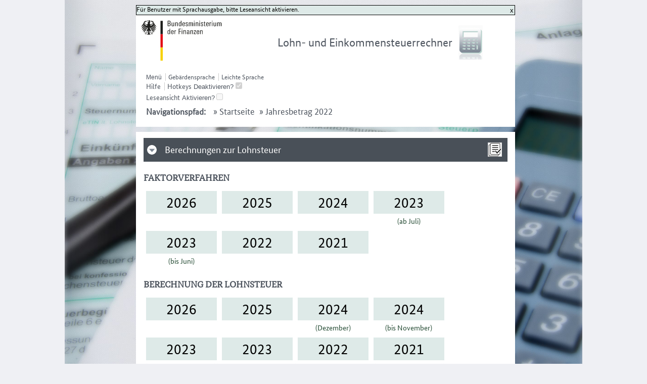

--- FILE ---
content_type: text/html;charset=UTF-8
request_url: https://www.bmf-steuerrechner.de/bdj/eingabeformbdj.xhtml?jahr=l_k_bdj_2022&pv=true&faces-redirect=true&includeViewParams=true&acckey=true
body_size: 40336
content:
<?xml version="1.0" encoding="UTF-8"?>
<!DOCTYPE html PUBLIC "-//W3C//DTD XHTML 1.0 Transitional//EN" "http://www.w3.org/TR/xhtml1/DTD/xhtml1-transitional.dtd">
<html xmlns="http://www.w3.org/1999/xhtml" lang="de"><head>
	<title>Lohn- und Einkommensteuerrechner:Ermittlung des zu versteuernden Jahresbetrags</title>
	<meta http-equiv="Content-Type" content="text/html; charset=UTF-8" />
	
	<meta http-equiv="X-UA-Compatible" content="IE=Edge" />
	<meta name="description" content="Interaktiver Rechner zur Berechnung der Lohn- und Einkommensteuer" />
	<meta name="keywords" content="Steuerrechner,Steuer,Abgabe,BMF,Finanzen,Einkommen,Lohn,Gehalt,Brutto,Netto" />
	<meta name="robots" content="index,follow" />
	<meta name="revisit-after" content="15 days" />
	<meta name="security" content="public" />
		<script type="text/javascript"> //
			/*&lt;![CDATA[*/
			document.write('\x3Cscript type="text/javascript"\x3E/*');
			/*&lt;]]&gt;*/
		</script>
		<meta http-equiv="Refresh" content="0;URL=/sonstiges/navigation/nojavascript.xhtml" />
		<script type="text/javascript">
			/**/
		</script>
	<link rel="stylesheet" media="print" type="text/css" href="/javax.faces.resource/templates/bitv20/css/bitv20print.2021.1.css.xhtml" />
	<link rel="shortcut icon" type="image/x-icon" href="/javax.faces.resource/daten/grafiken/logos/favicon.ico.xhtml" />
	
<!-- 	&lt;h:outputScript name="js/jquery-2.1.4.min.js" /&gt; -->
<!-- 	&lt;h:outputScript name="js/jquery-ui.min.js" /&gt; --><script type="text/javascript" src="/javax.faces.resource/js/jquery-3.3.1.min.js.xhtml"></script><script type="text/javascript" src="/javax.faces.resource/js/jquery-ui.1.12.1.min.js.xhtml"></script>
	<script src="/papversion/papversion_2025.2.js"></script><link type="text/css" rel="stylesheet" href="/javax.faces.resource/templates/bitv20/css/bitv20.2021.1.css.xhtml" /><script type="text/javascript" src="/javax.faces.resource/jsf.js.xhtml?ln=javax.faces"></script></head><body><div class="wrapper information_screenreader">
		<p>Für Benutzer mit Sprachausgabe, bitte Leseansicht aktivieren.</p>
<form id="j_idt23" name="j_idt23" method="post" action="/bdj/eingabeformbdj.xhtml" class="si_flex_item si_flex_item_right_flow" enctype="application/x-www-form-urlencoded">
<input type="hidden" name="j_idt23" value="j_idt23" />
<input id="j_idt23:close_infoscreen" type="submit" name="j_idt23:close_infoscreen" value="x" alt="Button zum Schließen der Information." title="Blendet die Sprachausgabeninformation aus solange die Session aktiv ist." class="close_infoscreen_button" onclick="mojarra.ab(this,event,'action',0,0,{'onevent':closeInformationScreenreader});return false" /><input type="hidden" name="javax.faces.ViewState" id="j_id1:javax.faces.ViewState:0" value="QZ+LPrkyhKtPEOlbkkA1mG7qBImzsZptQD6vRabZlYz7vfZRv+L0Yw/TyavpRd45+A24/vgZR1vlYYZxaqgMm5oqy2EV067/qBEvSrjmkq8zqLmIXlIxAevvu6eHpD6aKOKeGORnqfoYsmli2hyri9sx+54mk0kN3oWA2iHUfttXKahje9L6qiH3f/6TQU/RfFi71gZda+ZomL9qbm32VFSSMfzjIJdJBpJrjFL+NFCQa/L2VCiQ9ClJd44krVLT5jMYOkBCMsmONMsGHJmYDIaARkzy3vHP/[base64]/XXsK/q4gGIT08Mx/hkzArx0kC562vCxDM4vdF0AUr7SHTcrwS/3kBw2yHmiKXQjRU4+IeIXgC+e9QlX21NQs7vobDQ3qfsjDg6CwSTfXAPABairBIU2ik/T/b6ym/BMU5dCFjO84Fysm6kj6mLsyhkbWbGz4QkvIsJWh2HCZk8rLjcCivoQ8A/OjteSuUftkOUJgd9D2fvY2rJucoMHMYu2sJjEIip19athQFh94y1V3acQHAG8GQNXU+7bOZUNIOZ4mWSbtkCJKZEOIMArDXgK3ZgWUQ/5G758oyyKIydA0dRrik6FSs+wg+ds6pTPx+WP/XVbYkud6FJJ7pQb4v8yYCz/JK+JzWukk5ZhWoErK+IyXwsoKJlDeg1LEpZ8FbnVb3Jp9A9lnsG9ut8Xu/q2QS2Z6xw8dj8w+aJQa1fkVlXXXl34Bjc195lHvJLYDpzny2oRI5ko0aBpxgu4Ey3NKDMinbWK+LW3joRadvvQenHxOgir/q5xnE7OyBwoYS9n5BY5DiPtLD+Av9nRqPD/1w1YS4hhLgO5rOZ4bHbXlh1kYNenC8V6nc9ZKA5QdS7THHdTOEUq7gvj3jdyR6abBithHqgAkfstJEyMZVQDPeDXXm/K/[base64]/NnEDjijzxZuLG44nY2UOYjexhNPOUvm1e0/hOA3wJu37gCD9L6pzfOjLySBGjJnRLBbGwVk2ZWFXB8rrfHUOcu9yA3hwACPLnSaj9UmkjRnuIc+jt+N8LFA9LpehN2MEmaKZ/nFbc+mFAXAUWpgBrUsl74lAp/clVFIME1x2XL1vGPIXmbNZrTXoi63lIjT8Xx+ggvqqK8UkcM6hL8xk2XgPCvNBnBXNHCU+HHJuavUm8a/DiCsAkvon0/TsC3Lv5xyPI8UjxqmBZ/U8BY7sVJPxm910RtG8PvkIx8+b6niQwHDUqsjvwXiZXXq+sXoK1I+mJmY37Kohv/oeNQAcVBgJJi1yMpNbOTmMC98mlN3s03ogZrMg8WYC5XwNxPB0e/vxxNWPX2GZ7NpjoH6jFISWmhTjtsTJE7GpIkZ4iAqvkxZwM3dw0h98/ECaalRZnPHaKS82v250PA/D+WHGWvUyr9dKc178z9EPOis4kQScDyqFqFKLb2GO3NHnNB2+QVJe/zdQ0wx6+9/e0Pz8EhXMTeyq7NZ+XTfvL2bUV6Bm7suui+KumzO/dFeC8OmiUpbCY/iwu1Wvu8NHryIdENaQZ4FApUQRSFnjQgsxaz7urkPH1KfxE7Zu3xPeN+1tVudamJGlckB1yQeSJqdKgJP0AxwLZsXuGqHIal2y8+lnKVwGJhm2jGMr78RiuAxflURrh0gDR9+KI" autocomplete="off" />
</form></div>
	<div class="wrapper template_kopf"><div id="kopf">
			<div class="flex-item kopf_logo"><a href="http://www.bundesfinanzministerium.de" accesskey="y" title="Link zur Internetseite des Bundesministerium der Finanzen" class="alink "><img src="/javax.faces.resource/daten/grafiken/logos/logo.svg.xhtml" alt="Logo des Bundesfinanzministerium der Finanzen" /></a>
			</div><div class="flex-item kopf_ueberschrift">
				<h1><a href="/index.xhtml" class="alink " title="Link zur Startseite"><span class="linkText">Lohn- und Einkommensteuerrechner</span></a>
				</h1></div><div class="flex-item kopf_menu">
					<ul>
						<li>
<form id="startseite_menusteuerung" name="startseite_menusteuerung" method="post" action="/bdj/eingabeformbdj.xhtml" enctype="application/x-www-form-urlencoded">
<input type="hidden" name="startseite_menusteuerung" value="startseite_menusteuerung" />
<input id="startseite_menusteuerung:income_kopf_menu" type="submit" name="startseite_menusteuerung:income_kopf_menu" value="Menü" accesskey="m" title="Öffnet das Menü" class="income_kopf_menu_button" onclick="mojarra.ab(this,event,'action',0,'menusteuerung_div',{'onevent':function(data){setMenuFocus(data,'sma_hauptmenu');}});return false" /><input type="hidden" name="javax.faces.ViewState" id="j_id1:javax.faces.ViewState:1" value="gJRBbBFRBYvy2F1qj/[base64]/ux9CiM5uQp5vSNdbA7vznFsF5Ja+YeJWrVWO+PiRF5JnB/2vu2qyjw4BQIfi+/2Zwc8goiffsA56Y0X6S7sSQhVPsEE6Eo/KtlnMdkK8e2sbuVNIYOf1EWewEnkUNuuaUNH5Z8JNw54AmYIxLs/INDUGA5+AtWbe9whfbeDiqYWBHr3oQWXh/W14mlYcEOPJmXZkROJXB+G07dHDusY0iKnHdLiJr2l4qC/Fu2o4kJpm3zYWdarYX41iEJ/23vZ3J7Cq+qKWtME8ccY7c580Gj5eFfeJJaUyi1rMN+Bv4BBpmCyMqufZ9gwzX3jQ8K5ZoVeR8czeMTiiAna/Capt01V01wZGY8NGXiUIf204QBbcYeSN0y9x9PHlF2oK2B9ZXZoqJglkAdFyJO9Q7nHP36JNHeLedOabcPqttQHD9gQ6kSxGAp8BcMvSAUV6IM7e5o8hvUO96Eu1bLSWu4ytSeqWonpSEf/wPQpi3KMDO5CnV0n2IR1LRyOEG4Ufbx5OXkq6zoRkE6XbcLQCGo8R0B5ev/oirHYo0kKLxF7YByKV4SBJhUfH+3hAqVtgJt1fZmZtA7fdFN/hj8io4fbts2qUMExVXxBb3jZfIRkl8MiGBXDxlDxzXEFot3ZKSuWjPc0qqWRwqOWXOab8BPCnpHnJHO4fyJm4cdM7MU8dCgOqt0UQ2JOwPE+iNwS1UnKpMrz5MVTeklz/K53LElrnVYPkBrd/2VvtHe5ntd5UitVE+m9orS1ymSbjPT+MCfaQU2PU4F5c6tfg74g+drpsE0zVz/1d+KjD0YtcAvl4AK2jJv5grfUdai8eHPqvm6zzr2sNLRfVBS1H/+SiqKSaLSU72QkYE4occnQ2q6GnAFiTSajAKPw4kbih8fst4cjGsXVL726jJg8O7qluvfn+Vl7L+7QyQFTukAmK2Jih9ae4+/fVlKE7Cy55tudYSKQKOw19jSmOeveuCZqNl5JE32q74icMAn8qbxd3N9lbS7kmrQrs/G6tVGuq2yKsxmQjIsfpEfARRR1RS0fW1RQ0A/jBcgFUxVFOuwtJizG7pORxU2akl1OB677SyiqZo7HQGBTqYbyuLkrIDTcy0O7MwDtSQYDs2+TJOYbfu1FEdFjDoIWw10GC1FQIF8lneJsQlxktF60icSsu68fMFrUu4DhYKiYptr+RNM4CbsYqrsT6/DIYhNutqkRykgJ+lyhIlkj5NUZbTEmK5mUA23C2lm11VQTYzQJtoWEm8Vw7OJ99THgWYUohenIWIRbyw71ollGsJkzkXxG9V4AkG2vS8F6OeDrnDzZZ1G6v2jNwyvj/o21WWpaaOUy3jqw7UZwG3MwrdiBoObaACSXE5cokd0CJQCDjph1kKuPlconrDkei2wJZK1+7sxwB5JJ2+n09W+PFz/XFAxR9rFOzDoQnVtQH5JHXgjT1Vh8WV366/nBrFrefbDDKxX3V1LIqfYoB/KSWeYSF6IdsbUsKjY4D5bkVy+T/57I2ICUS/cDOfa0w+v/e9ITxL4N9OVCqLJvYqT7b/tmsxlhEryu2Q0PKF54+qpipLERiwGCdgROOXjbx/SE1dckMTllLy14gbX+GB/Ncd+5hHiQR9SiyMAtiLDa/P4tNN51jhyIBkMSE1MP2XmrCVJyAv0+quIIlB9bztDScOGjdlcZzrGOQqScp8UfNkTAglJo9ch6UhuSGT5LxVovLa0KNewDuHoHWcm0Fad8t5APX03LZKxs340RHsbM/9T1iZhuJnOGuuDKJckJBsKw5ZmWCH+0VfvNMmxvBFYNB6P/eoO5duzC3rkEx2O3pbnEUCIdbKNdt8dI40I3ogkqcG8S++xP748jG8wOAY3d6XiQQzHC+A3t2KSJSprZTJJFwnB2ocNQMueozCzkMlIft/bBAQ7CwEyEHXjdMG2mpFvvguawO4KwRUMIDHcd0w9PVKT/iyqVJHmNcWg3" autocomplete="off" />
</form></li>

						<li><a href="http://www.bundesfinanzministerium.de/Web/DE/Meta/Gebaerdensprache/gebaerdensprache.html" title="Link zur Gebärdensprache">Gebärdensprache</a></li>
						<li><a href="http://www.bundesfinanzministerium.de/Web/DE/Meta/Leichte_Sprache/leichte-sprache.html" title="Link zur leichten Sprache">Leichte Sprache</a></li>
					</ul>
					<div class="hotkeyMenu">
<form id="startseite_menusteuerung_hotkey" name="startseite_menusteuerung_hotkey" method="post" action="/bdj/eingabeformbdj.xhtml" enctype="application/x-www-form-urlencoded">
<input type="hidden" name="startseite_menusteuerung_hotkey" value="startseite_menusteuerung_hotkey" />
<input id="startseite_menusteuerung_hotkey:hidden_input_url" type="hidden" name="startseite_menusteuerung_hotkey:hidden_input_url" value="/bdj/eingabeformbdj.xhtml?jahr=l_k_bdj_2022&amp;pv=true&amp;faces-redirect=true&amp;includeViewParams=true&amp;acckey=true" />
							<ul>
								<li><a href="/sonstiges/hilfe/hilfe.xhtml" class="alink income_hotkey_button_first" title="Link zur Benutzerhilfe"><span class="linkText">Hilfe</span></a></li>
								<li><label for="startseite_menusteuerung_hotkey:hotkeySesssionManagerValue"><a href="/shortcut/shortcut.xhtml" class="alink income_hotkey_button" title="Link zum Aufruf der Hotkeys Übersicht"><span class="linkText">Hotkeys</span></a></label><input type="submit" name="startseite_menusteuerung_hotkey:j_idt63" value="Deaktivieren?" title="Aktualisiert die Seite mit deaktivierten Hotkeys." class="hotkey_change_button link" /><input id="startseite_menusteuerung_hotkey:hotkeySesssionManagerValue" type="checkbox" name="startseite_menusteuerung_hotkey:hotkeySesssionManagerValue" checked="checked" title="Zeigt den aktuellen Hotkey Status an: Aktiviert oder Deaktiviert" disabled="disabled" /> 
								</li>
							</ul><input type="hidden" name="javax.faces.ViewState" id="j_id1:javax.faces.ViewState:2" value="02uI2Ir8wSsyAR7XL2UmdMcojGE8+CdKZoc1aJV0nfod3HvBjF5lPQh/zrIQiSKt7oKaq/KsOUp7IBPKHwXSfkdjarZxO61G/yxFp+l32Pcqv9qAGpvDigNCyn/55ymEHKjwAtCXBbmMiBpXMxxVe7XsH3mdKT/6pc6ib8AKYGDAWKPmfm1x8tDGdcUQOd7h9BKT3shkzbw9fa3EVohWiU6wbJKoPyissr2RdlZtqUR1ae0w/zInopgrFzFjzieiwOPitAOl5P78fne7OoIUtOilICGG6GwuyfTQEvTrPSc3MkRm2X9GujfpAujtVmJWIpNPK9pJdltKPyB/b5KQEeFoX14raKpDoGnHUdjSWbomJito/eqKYoQO83ytVAlT5J6GCtIpUpWYzx1ETFa05iarsrCuu1ZRTdrbsmy770hKpIZck5aVIj2gmlW5BbsNe+wCpCY0qENFXmqyTq+Yao7GImZdsKibDk1Xl08xnHeMH6ptSUucq8/TdLd9zc3HoAyMYb5O4CJNu4JBkPo00kD+0TqKGAdAAr/xeNwp/njyLxF3rRTIlgysN1ow+8XMGNS7I67aCaDlWebDyA2+gzIwwIHxdjOphTgySspa2e0u0kkwMsW69anmiQYlL4eb/kNxOEB1wDcaH3xpBerQuQHSWcN/AhlQXvOb06BP/zK15LiCOYxk5BZyJm36bdU1e2qJybjYNQQOtRxgeqRscIzLWmaNWvAqLjkdF5MBI2Qx0Wi5fFPU1eYPKgZYbTj9JgEv80AQg/rVCB94Bct1hPYIO+SQzAkRnG/vDXoDF6vziEd10JB631zjYCNSNEsX8MeWFPhtseC3zzHQFWSfeh5eS+Dg1KDOr+jqjOX5WJ/5Z4EOcREj4x0dTkWK3nY80nzSf6SmRtFAY/qfu34zgAhlKaXGDo4Uf7X/XZRxU917OyfZdeGA/pBnkyDFWr3qVqerLIb6u6HSKGBeXjKJfZSVcnGwhZL8IazDxyhG9pXXEel/z5v0NBXGhFgr6/3Ua8ySjgfoNFB+4+f4x2sagVTsNe3tJDq3kHmyR8IxvH98DCwUAovG7YuRJeQRMZ8yXtMhU9I/mpcOukgA15sfvybk+ofAaFte8AzqzzONNlAl+7HX6X7TT1xt9Pxzb4d/+7a89GkPPIF4UCl66gOAwNqMqRpN0YXUgv4cb7X1qCv5kEzxF8NSpWgk9b9dEVoRqUwHOntoIU2C9x8eoKdw90fRAlb7G/XJOAZPTEpHRRv3f31w/qeL8yJA7FwKmoYmfvRfmELh7FdpQLxbFm/mPnZT4mJ3OkTVKm1iYA7XhP98aPRbU21TWm0TDFoLvmyQ32YmiZyS42sFdW2AZwJKoG3WGYRJJdkRQxNKw5fz2ZIj9uXW8z1QWcgQo1rMmyd9F8xwq9aN028aHnuNzSAw2nPS3yRaTmIiFPH1Xlrsxgtt1tMt0aIG2z3/4/twHxkL/ZxXd1zmr5w0BcsKGnJCKIqE4DPyBpZA6p6Do6fH2AZkxdEyTZ6PpJwtU1fH7vVzvE9ehFVBgFddh7IULZ7keVpyee5JFQ9sRkBoSPdcmPM+O3/FinuuBdwYLrSHyES5mLi3nRwgrITbMYAogI+5Sa/+K/uw7oNhiFhkcsr9cVmwr+FKIKi6RQzR6c4KhOHs3RJjS1bVx20MW+CYPMPL4W7BDBm96W8phgn2MIjTTCWtA0y+z6DaLfPmQlTtQCs5ygGQeGM3zNS6S4zxJRpBd+1t4O4GyoJxX21ZwlLW0ZLkk9t7HLy5oGIG4+KFaF+2OqtsXXUiWUUjpQd1v5K7CW/XIku7BdCiSiyYV/IgVMiuI4R6vi2vc6975WxdQECVxvx/uzPSVwOJWX5YWbETZsHMRpT4nGNvaR6n1J05mD2aMDkjZI52WkEvJPi46xqKQiMhhb29o/2FWR3f5F7rTOF8R6siqGozqbF5WBgktePE3R6rWBMW8pGAPFsKN9U8OMA1lQIkadu9SX7he3/J9IKRWQY9ql0+qspTFfoqYksKImRWA8Qcd0NvhvvutlR1RvJY05nF+qDvRJN+5GDxgyYL7heK/x4UKf70W4YH+kZF4KvrFBqIOMZd2/uU1zj9ou34KYBE1Wo0oDYLeIUsww/5LCa4qtkzS5GNV9BQtWrqxq3PBtGNqx4pYLoctZ519AuVdj08afxf/yW5LpJCIosT1xbGF8l6jrQaWEbAWOP3ef54xn2lzrQOvFhWE1yL" autocomplete="off" />
</form>
					</div><div class="hotkeyMenu">
<form id="startseite_menusteuerung_leseansicht" name="startseite_menusteuerung_leseansicht" method="post" action="/bdj/eingabeformbdj.xhtml" enctype="application/x-www-form-urlencoded">
<input type="hidden" name="startseite_menusteuerung_leseansicht" value="startseite_menusteuerung_leseansicht" />
<input id="startseite_menusteuerung_leseansicht:hidden_input_url" type="hidden" name="startseite_menusteuerung_leseansicht:hidden_input_url" value="/bdj/eingabeformbdj.xhtml?jahr=l_k_bdj_2022&amp;pv=true&amp;faces-redirect=true&amp;includeViewParams=true&amp;acckey=true" />
							<ul>
								<li><label for="startseite_menusteuerung_leseansicht:leseansichtSesssionManagerValue" class="leseansicht_button">Leseansicht</label><input type="submit" name="startseite_menusteuerung_leseansicht:j_idt69" value="Aktivieren?" title="Aktualisiert die Seite mit aktivierter Leseansicht." class="hotkey_change_button link" /><input id="startseite_menusteuerung_leseansicht:leseansichtSesssionManagerValue" type="checkbox" name="startseite_menusteuerung_leseansicht:leseansichtSesssionManagerValue" title="Zeigt den aktuellen Leseansicht Status an: Aktiviert oder Deaktiviert" disabled="disabled" />
								</li>
							</ul><input type="hidden" name="javax.faces.ViewState" id="j_id1:javax.faces.ViewState:3" value="PTrps8BTaznA6n9p1g+BBSPCJHfTNg779mGP5v8zz4w54dFj0l+hMVQpzdWX9RrlydRu9pxanyLT8+c0WbGFB4Y00J//fXKv0xGJUlmU0KAO2aSprSaCHCBDcf5/[base64]/b8kkE289jxnyIFEgCOSdHSwwFAj54zqA/huV/jugEWva/IvylNyH+IS0J1SPk1qRBid2SwWz7R9BO5YarclD2QUz+pnz691Y150SI4pXNdOmBj++BpFKu1De4+7nczHsUKyaRfNfZD1drhnL7DNT/679jTHNHTRJWOh9CImECrih991mVPJZGcA8NoEw1AcnsBMiW7t+vGk+uYhhx+zMytfC1xmEt9SWwR31Uqr9reaFTvSCgVePiyPKQCNOj1Me8/03YtP0hSPfjtJqOyjQGCu8CL1NUNAn5zvrPJxxVSfQcucwSYAutcTTuBmVP1w77TxeDWPixGG1P6BadzU8LUnigZELn84FQtoEp2DX2ubBMP2isaUtt7LLeOeTe6vLAVEdX7NGGtyGDC9O9TeZaT86l46g6sE/yv7lHyQwlz5jOMnwUKpQR0xlJOCJmkPALjNIt2ZWmnDAJ3BhdJ/hVnVrnimM8sq8sKo5aIMtVKJn7XgpAj53EyYycRQ6b9v9cLX3q8jp0Gf4zzv0DxwdsWf7fwB/K3VZiWehSRw98Q+yrocHklV9d9JsqkvJdsVTYHkvONlgjCzCI80sJryPyZqvjY9Jhr7MCTcP2TqyBhahdeO4MeskPBvYDzG5dW2zM0d7XWYjEQ5YNaTbrhh+d6GL2O+FBpOhqH/yAEF6B94XhTtAeXoVJKCnuFxer9d8k/CKdK19ejzMcfHPc20EXOdmo3Ytrn83zOxwwSyjFh96WaIyWNeFFG/pMGCiULfo2Xkt+rn+yMj/PaZYBj1MkTGX+/CYcr3h2fUjqq9qI3d1mQYDwwZxPKAHzaBzBiL/BMKtDPutWe3QIl7Sj1XERwu+MGP5c6t0oGIa767Db4YJ4/j8ZzFnHR7wbJotT8qU9fOIkH206AlDDiMkKtIXWKtJOUIsd66+lEqp/KO8DAMlQfbpPlRfKlvBtgDbgAZAaxqWFxHakhRFxYTxkRw/JFHmXgBsVz4sV2ELdDx1fFh9nF4lWfM7d6mlrx/[base64]/HQUJ/RXv1PmMTcDUeh8Si/3rGkXN6lXSTEipIkOfaClAc5pUlwGzichBWR8brvoM8l5p8smHC0cuM6ubydgPv7wxLLH/wvxSalfScxxHbSOMg3yuGVV35Fm1NKMQja5xpsnIDzRcliwpSIB39cpjxgpAxoiL0bL4PghWluS3Kfla64K7EDJa/BncG+pH40jN/ecVACyhLuZUvtB/PbETsYLXfTv7Ri95Sh6mSAoOxEBKGtw/HamUpq3JVlwT6xvRZ/LGogytzTGkdBNxqJljUqYR6mlX0a9PUqS8CjlaATbjZ5/Rx1Tdss5WJ+gCok3iEleYc9Pw0RMn229ZS6PAEWY4I4+pMM88krDBcsFQLspgwMb8KqKdotWGqp6G0mOPU3LVl2xswBKSjBZgZZGHGQkuUOsMO3F4hS+CCnGfw7uxp/N35gZGd8dIRNnMwbq2ruG2sh1jLn4GcmyaxnKqx9mKK5tADexx6lC6KnYWcZCcHPUw+j56f4bUd7FzpzT2pYHUpYG+rVWgfT8V/2Py6rVx6EJqnmH3NoczJY9lpRN7yUIWpYNkwhaTso+n002twClU7x6znOgbdKBnIM1NZBLTya" autocomplete="off" />
</form></div></div></div>
	</div><div class="wrapper template_navigation"><div id="menusteuerung_div"><script type="text/javascript" src="/javax.faces.resource/js/bmf-steuerrechner-menu.js.xhtml"></script></div>

		<div id="breadcrumb_all">
			<h2 id="breadcrumb_nav_h">Navigationspfad:</h2>
			<ul id="breadcrumb">
					<li><span> » </span><a href="/index.xhtml" class="alink " accesskey="s" title="Link zur Startseite"><span class="linkText">Startseite</span></a></li>
				<li><span> » </span><span title="Aktuelle Seite: 2022">Jahresbetrag 2022</span></li>
			</ul>
		</div></div>
	<div class="wrapper template_inhalt">
		<div class="menu-accordion">
			<div class="accordion-bmf-header">
				<h2 class="accordion-bmf-header-h2">
						<a href="#">Berechnungen zur Lohnsteuer</a>
				</h2>
				<span class="accordion-information ui-widget-header ui-corner-all">
				<a href="#" id="information-lst" class="bmf-info-button" title="Information zur Lohnsteuer"><img src="/javax.faces.resource/daten/grafiken/navigation/icon_info.gif.xhtml" alt="Grafik zum öffnen von: Information zur Lohnsteuer" />
				</a>
				</span>
		<div id="information-lst-content" class="bmf-info">
			<div class="bmf-info-content">
				<a href="#" class="bmf-info-close" title="Schließt das Informationsfenster"><strong><img src="/javax.faces.resource/daten/grafiken/information/fancy_close.png.xhtml" alt="Grafik für den Schließen-Button" title="Schließt das Informationsfenster: Berechnung der Lohnsteuer" /></strong></a>
				<div class="bmf-info-logo"><a href="http://www.bundesfinanzministerium.de" accesskey="y" title="Link zur Internetseite des Bundesministerium der Finanzen" class="alink bmf_navigation_link_last_dialog bmf_dlg_logo_id_js_tab"><img src="/javax.faces.resource/daten/grafiken/logos/logo.svg.xhtml" alt="Logo des Bundesfinanzministerium der Finanzen" /></a>
				</div>
				<h3>
					<strong>Berechnung der Lohnsteuer</strong>
				</h3>
		<p>Das Bundesministerium der Finanzen (<abbr title="Bundesministerium der Finanzen">BMF</abbr>) erstellt im
			Einvernehmen mit den obersten Finanzbehörden der Länder einen
			Programmablaufplan für die maschinelle Berechnung der Lohnsteuer.
			Der Programmablaufplan ist die Grundlage für die Berechnung der
			Lohnsteuer, des Solidaritätszuschlags und der Bemessungsgrundlage
			für die Kirchenlohnsteuer.</p>
		<p>Der Lohnsteuerrechner ist kein "Brutto-Netto"-Rechner, <abbr title="das heißt">d.h.</abbr> er
			berechnet nicht das individuelle Netto-Einkommen unter
			Berücksichtigung <abbr title="gegebenenfalls">ggf.</abbr> abzuführenden Sozialabgaben. Die
			Bereitstellung eines entsprechenden Rechners gehört nicht zu den
			Aufgaben des <abbr title="Bundesministerium der Finanzen">BMF</abbr>.</p>
			</div>
		</div>
			</div>
		<div class="bmf_accordion_content">
				<h3 class="bmf-start-accordion-inner-h3 accordion-bmf-header-faktorverfahren">
					<strong>FAKTORVERFAHREN</strong>
				</h3><div class="bmf_all_ls_link">
					<ul class="bmf_group_jahr_list">
							<li><a href="/fb/fb2026/eingabeformfb2026.xhtml" class="alink " title="Link zum Faktorverfahren 2026"><span class="linkText">2026</span></a></li>
							<li><a href="/fb/fb2025/eingabeformfb2025.xhtml" class="alink " title="Link zum Faktorverfahren 2025"><span class="linkText">2025</span></a></li>
							<li><a href="/fb/fb2024/eingabeformfb2024.xhtml" class="alink " title="Link zum Faktorverfahren 2024"><span class="linkText">2024</span></a></li>
							<li><a href="/fb/fb2023_01/eingabeformfb2023_01.xhtml" class="alink " title="Link zum Faktorverfahren 2023 (ab Juli)"><span class="linkText">2023</span><span class="linkZusatz">(ab Juli)</span></a></li>
							<li><a href="/fb/fb2023/eingabeformfb2023.xhtml" class="alink " title="Link zum Faktorverfahren 2023 (bis Juni)"><span class="linkText">2023</span><span class="linkZusatz">(bis Juni)</span></a></li>
							<li><a href="/fb/fb2022/eingabeformfb2022.xhtml" class="alink " title="Link zum Faktorverfahren 2022"><span class="linkText">2022</span></a></li>
							<li><a href="/fb/fb2021/eingabeformfb2021.xhtml" class="alink " title="Link zum Faktorverfahren 2021"><span class="linkText">2021</span></a></li>
					</ul></div>
				<h3 class="bmf-start-accordion-inner-h3 accordion-bmf-header-faktorverfahren">
					<strong>BERECHNUNG DER LOHNSTEUER</strong>
				</h3><div class="bmf_all_ls_link">
					<ul class="bmf_group_jahr_list">
							<li><a href="/bl/bl2026/eingabeformbl2026.xhtml" class="alink " title="Link zur Lohnsteuer 2026"><span class="linkText">2026</span></a></li>
							<li><a href="/bl/bl2025/eingabeformbl2025.xhtml" class="alink " title="Link zur Lohnsteuer 2025"><span class="linkText">2025</span></a></li>
							<li><a href="/bl/bl2024_01/eingabeformbl2024_01.xhtml" class="alink " title="Link zur Lohnsteuer 2024 (Dezember)"><span class="linkText">2024</span><span class="linkZusatz">(Dezember)</span></a></li>
							<li><a href="/bl/bl2024/eingabeformbl2024.xhtml" class="alink " title="Link zur Lohnsteuer 2024 (bis November)"><span class="linkText">2024</span><span class="linkZusatz">(bis November)</span></a></li>
							<li><a href="/bl/bl2023_01/eingabeformbl2023_01.xhtml" class="alink " title="Link zur Lohnsteuer 2023 (ab Juli)"><span class="linkText">2023</span><span class="linkZusatz">(ab Juli)</span></a></li>
							<li><a href="/bl/bl2023/eingabeformbl2023.xhtml" class="alink " title="Link zur Lohnsteuer 2023 (bis Juni)"><span class="linkText">2023</span><span class="linkZusatz">(bis Juni)</span></a></li>
							<li><a href="/bl/bl2022/eingabeformbl2022.xhtml" class="alink " title="Link zur Lohnsteuer 2022"><span class="linkText">2022</span></a></li>
							<li><a href="/bl/bl2021/eingabeformbl2021.xhtml" class="alink bmf_link_ls_erstes_ls_jahr" title="Link zur Lohnsteuer 2021"><span class="linkText">2021</span></a></li>
					</ul></div>
				<h3 class="bmf-start-accordion-inner-h3 accordion-bmf-header-faktorverfahren">
					<strong>ERMITTLUNG DES ZU VERSTEUERNDEN JAHRESBETRAGS</strong>
				</h3><div class="bmf_all_ls_link">
					<ul class="bmf_group_jahr_list">
							<li><a class="alink " title="Link zum versteuernden Jahresbetrag 2026" href="https://www.bmf-steuerrechner.de:443/bdj/eingabeformbdj.xhtml?jahr=l_k_bdj_2026&amp;pv=true&amp;faces-redirect=true&amp;includeViewParams=true&amp;acckey=true" target="_self">
					<span class="linkText">2026
					</span></a></li>
							<li><a class="alink " title="Link zum versteuernden Jahresbetrag 2025" href="https://www.bmf-steuerrechner.de:443/bdj/eingabeformbdj.xhtml?jahr=l_k_bdj_2025&amp;pv=true&amp;faces-redirect=true&amp;includeViewParams=true&amp;acckey=true" target="_self">
					<span class="linkText">2025
					</span></a></li>
							<li><a class="alink " title="Link zum versteuernden Jahresbetrag 2024" href="https://www.bmf-steuerrechner.de:443/bdj/eingabeformbdj.xhtml?jahr=l_k_bdj_2024&amp;pv=true&amp;faces-redirect=true&amp;includeViewParams=true&amp;acckey=true" target="_self">
					<span class="linkText">2024
					</span></a></li>
							<li><a class="alink " title="Link zum versteuernden Jahresbetrag 2023" href="https://www.bmf-steuerrechner.de:443/bdj/eingabeformbdj.xhtml?jahr=l_k_bdj_2023&amp;pv=true&amp;faces-redirect=true&amp;includeViewParams=true&amp;acckey=true" target="_self">
					<span class="linkText">2023
					</span></a></li>
							<li><a class="alink bmf_link_ls_aktuell" title="Link zum versteuernden Jahresbetrag 2022" href="https://www.bmf-steuerrechner.de:443/bdj/eingabeformbdj.xhtml?jahr=l_k_bdj_2022&amp;pv=true&amp;faces-redirect=true&amp;includeViewParams=true&amp;acckey=true" target="_self">
					<span class="linkText">2022
					</span></a></li>
							<li><a class="alink " title="Link zum versteuernden Jahresbetrag 2021" href="https://www.bmf-steuerrechner.de:443/bdj/eingabeformbdj.xhtml?jahr=l_k_bdj_2021&amp;pv=true&amp;faces-redirect=true&amp;includeViewParams=true&amp;acckey=true" target="_self">
					<span class="linkText">2021
					</span></a></li>
					</ul></div>
				<h3 class="bmf-start-accordion-inner-h3 accordion-bmf-header-faktorverfahren">
					<strong>ARBEITSLOHNGRENZEN</strong>
				</h3><div class="bmf_all_ls_link">
					<ul class="bmf_group_jahr_list">
							<li><a class="alink " title="Link zu den Arbeitslohngrenzen 2026" href="https://www.bmf-steuerrechner.de:443/al/al2026/alcontent2026.xhtml?faces-redirect=true&amp;includeViewParams=true&amp;acckey=true" target="_self">
					<span class="linkText">2026
					</span></a></li>
							<li><a class="alink " title="Link zu den Arbeitslohngrenzen 2025" href="https://www.bmf-steuerrechner.de:443/al/al2025/alcontent2025.xhtml?faces-redirect=true&amp;includeViewParams=true&amp;acckey=true" target="_self">
					<span class="linkText">2025
					</span></a></li>
							<li><a class="alink " title="Link zu den Arbeitslohngrenzen 2024" href="https://www.bmf-steuerrechner.de:443/al/al2024/alcontent2024.xhtml?faces-redirect=true&amp;includeViewParams=true&amp;acckey=true" target="_self">
					<span class="linkText">2024
					</span></a></li>
							<li><a class="alink " title="Link zu den Arbeitslohngrenzen 2023" href="https://www.bmf-steuerrechner.de:443/al/al2023/alcontent2023.xhtml?faces-redirect=true&amp;includeViewParams=true&amp;acckey=true" target="_self">
					<span class="linkText">2023
					</span></a></li>
					</ul></div>
					<hr class="trennlinie_after" /><div id="bmf_infobox_sub" class="template_infobox"></div><div id="bmf_fehlerbox_sub" class="template_fehlerbox template_fehlerbox_sub"></div>
		<h3 class="bmf-start-accordion-inner-h3">
			ERMITTLUNG DES ZU VERSTEUERNDEN JAHRESBETRAGS
			2022
		</h3>
		        
		<div class="bmf_div_seperator">
			<p style="margin-bottom: 20px;">Der zu versteuernde Jahresbetrag ist ein Zwischenwert der Lohnsteuerberechnung und erfüllt im Lohnsteuerabzugsverfahren die Funktion des zu versteuernden Einkommens der Einkommensteuerveranlagung. Verschiedene Prüfungen, z.B. ob Wohnungsbauprämie oder Arbeitnehmer-Sparzulage gewährt werden kann, knüpfen an diesen Zwischenwert an.</p>		
			<p style="margin-bottom: 20px;">Sollte Ihnen der Einkommensteuerbescheid noch nicht vorliegen, können Sie   ausgehend von Ihrem Bruttoarbeitslohn   anhand der folgenden Berechnung eine überschlägige Prüfung selbst vornehmen.</p>		

 		</div>
<form id="bdj_form" name="bdj_form" method="post" action="/bdj/eingabeformbdj.xhtml" enctype="application/x-www-form-urlencoded" onclick="this.action='/bdj/eingabeformbdj.xhtml?jahr=l_k_bdj_2022&amp;pv=true&amp;faces-redirect=true&amp;includeViewParams=true&amp;acckey=true';" onsubmit="this.action='/bdj/eingabeformbdj.xhtml?jahr=l_k_bdj_2022&amp;pv=true&amp;faces-redirect=true&amp;includeViewParams=true&amp;acckey=true';">
<input type="hidden" name="bdj_form" value="bdj_form" />
<input id="bdj_form:hidden_input_url" type="hidden" name="bdj_form:hidden_input_url" value="/bdj/eingabeformbdj.xhtml?jahr=l_k_bdj_2022&amp;pv=true&amp;faces-redirect=true&amp;includeViewParams=true&amp;acckey=true" /><div id="bdj_form:bdj_form-group" class="content">
				<fieldset class="div_scroll fieldset_radiobuttons">
					<legend>
						<span>Persönliche Verhältnisse <strong><abbr title="Pflichtfeld" class="pflichtfeld">*</abbr></strong> :
						</span>
					</legend><table id="bdj_form:bdj_persVerhaeltnis" class="form_radiolayout_vertical">
	<tr>
<td>
<input type="radio" name="bdj_form:bdj_persVerhaeltnis" id="bdj_form:bdj_persVerhaeltnis:0" value="true" onclick="mojarra.ab(this,event,'valueChange','@this','bdj_form:bdj_content_sub')" /><label for="bdj_form:bdj_persVerhaeltnis:0"> verheiratet / verpartnert</label></td>
	</tr>
	<tr>
<td>
<input type="radio" checked="checked" name="bdj_form:bdj_persVerhaeltnis" id="bdj_form:bdj_persVerhaeltnis:1" value="false" onclick="mojarra.ab(this,event,'valueChange','@this','bdj_form:bdj_content_sub')" /><label for="bdj_form:bdj_persVerhaeltnis:1"> alleinstehend</label></td>
	</tr>
</table>
					
				</fieldset>

				<div class="div_scroll form_table">
					<div class="form_row">
						<div class="form_cell"></div>
						<div class="form_cell form_cell_button"><input id="bdj_form:income_bdj" type="submit" name="bdj_form:income_bdj" value="Formular anzeigen" title="Formular anzeigen" class="form_button_style" onclick="mojarra.ab(this,event,'action','@form',0);return false">
								<!-- @all muss verwendet werden, wenn das plain html verwendet wird -->
								<!-- Folgender Ajax Aufruf ist fuer die Weitelreitung nicht notwendig:
									&lt;f:ajax execute="@form" render="bdj_content_sub bdj_persVerhaeltnis" /&gt; --></input>
						</div>
					</div>
				</div><div id="bdj_form:bdj_content_sub" class="div_scroll form_table fehlerbox_allgemein"></div>
				<div>

					<p class="pflichtfeld">
						<br />* Pflichtfeld
					</p>
				</div></div><input type="hidden" name="javax.faces.ViewState" id="j_id1:javax.faces.ViewState:4" value="dU8S5rnb5m49qtLU7rmv/M2F//Uere/mdhAfFmZwaRGePrDPAT16cT1Lh19Jok3XRGbUqV1qtGEZe3+lQC+xUvdrs7nBQ4VYz2c2QNYYjkRsxV1JKbhHQQU9V+s348B4FnVY/cR4oX9h2FErHFBGBHjKuka59xwVhiBRFl/f2vj5rr0o2ZxCGQi4GFIcLvJ6RK2GBO1512CPgW0SqtO99i6onnmSU0aSbPtpLNBeCvIgTZRfReGFCmDf6ECW9RfVrgSwPxke0BOXbAw8g+B3Q645FIq61Shc5wCv1sfkgnLf/SB8RfYZaqApjXPHqBqoTQcYszVJeG6mzsQ93DRt/Yu33Ku7P33ryWCN+DW8BHWCx3RtR/qmZZa6169a8kGNx9IEEEgt2WniEG6/Vc3ZoWkjdFMR19ONh4xQ49lxD+ONP8cLKi/Zdnd/wl/bayRKbCYYZuOPapUx17fzxdCK7mXVffuXS8zLTmoyk7EaA/[base64]/0ZAhioFvh49kV9fXIkVbiyLzktnjdlk/hbe5m7n0RHuJIy9GDvABrz+X7I6fzN2OUGUmO0tBs0cKLbDh0GR4UMJCwUUeBnSBQf7SOlk+NBU8Cqu963Sshb+UYU7hnJp726zeEPx5u6nTM2JCbDNDHPbX8SRAfVSQyI+wLd8kOL+jL4/yZN5dStOQO1ToPhPPv/4yAXOpig0kRD5ryaJY1yg/557IyELcqVq1smg/jBVNycZcfPPX+wfMWHAxrNQ2OzRCwL0eXuP3nFs/5L1Qif0ezZ0hxFvkBQaCI864PrB03gb+HMte+PmtDeFmJXgzNL1gO/rWW1glcWUOZJ9h12SJzNrZj1bzVq6LrNlFAJDa+ycNGNOGjntqySUosMQpe0sIvFuJGzwzJQFIfLQlZ/5Fo5qI8nOWvVZMFqqWsI7jV0uzhrEZSc1HkIogz5cVq/jdB3LiKe209KmdRJoJybsqurLEhBq/40MXdg1HY5lED4S0k0kpQglxSOOBLevz+jAMla1MrhbCLQMV6eT8RV6akD0TmEAOq/Vi1R3XMeYw2C8E5KZYtJB0iueFLTFqbFLJBNWKBXC+X+04lz4okjXfvMCX1nHE35CM4dtW+3boRHgOo3LcI+MhxKbh4W+NgSBtRooXGY1+i4SGT1eNRkhszN/Rmxf6ai15HdMChhugkL0b1aGb6UFc8F5j48WLd3jg/wa70VFV4m57Gf0qBYhQRYkWGJEJRabIS4UnTt4imkaJYM+d1TFmKCw3sV1h32LG1aU6kwmknQbJakajLYxZxmpyzm2sXAwgfkGV107eNT05O3PEMTz7GJx9r1v5DQ5VAHSay+A3DrwX29TTQtJMVcu7W/zQ6Rc3OWaf4GBYlhPBrRxvjBKNExkUCAD3pdfaDEC6Ouf2eJTOvt0nhXF7GhB06KvYrEuz3Sxtd0IwzawiGTd+H13nfIZcfLJFAhX0IqLaaVyoJpdlqYozlt5hzy9HcmcOgeONTOm09LJBY2GS1D+rSSUDyOzsMk/kKxlIvnBX67CKqpFjkHfKxh0aHWr1JwkGSUIQg1jygSLA2xs+4WY4TRDNRz+CmHOsYGtPPswXx5km7CckoZq1XSmnO/656UGF64eYbScwjtJaVHhIHBu+vtCs9s29uuEukkK99/RiY+EdToEyDUthZw49g3YElRQMd6u3gvziPFDtKNAd8Kyqpyw0W3fuJ98kbCvipnQF4c96tJa3Xsxm5jPZWHSuhNXFgVnFcIgFkNMeNm7D6WieecQ65rh+" autocomplete="off" />
</form>
		</div>
			<div class="accordion-bmf-header">
				<h2 class="accordion-bmf-header-h2">
						<a href="#">Berechnungen und Informationen zur Einkommensteuer</a>
				</h2>

				<span class="accordion-information ui-widget-header ui-corner-all">
				<a href="#" id="information-ekst" class="bmf-info-button" title="Informationen zur Einkommensteuer"><img src="/javax.faces.resource/daten/grafiken/navigation/icon_info.gif.xhtml" alt="Grafik zum öffnen von: Informationen zur Einkommensteuer" />
				</a>
				</span>
		<div id="information-ekst-content" class="bmf-info">
			<div class="bmf-info-content">
				<a href="#" class="bmf-info-close" title="Schließt das Informationsfenster"><strong><img src="/javax.faces.resource/daten/grafiken/information/fancy_close.png.xhtml" alt="Grafik für den Schließen-Button" title="Schließt das Informationsfenster: Berechnungen und Informationen zur Einkommensteuer" /></strong></a>
				<div class="bmf-info-logo"><a href="http://www.bundesfinanzministerium.de" accesskey="y" title="Link zur Internetseite des Bundesministerium der Finanzen" class="alink  bmf_dlg_logo_id_js_tab"><img src="/javax.faces.resource/daten/grafiken/logos/logo.svg.xhtml" alt="Logo des Bundesfinanzministerium der Finanzen" /></a>
				</div>
				<h3>
					<strong>Berechnungen und Informationen zur Einkommensteuer</strong>
				</h3>
		<p>
			Die Berechnung der Lohnsteuer kann mit dem dafür vorgesehenen Modul
			vorgenommen werden. Die Berechnung der Einkommensteuer ist
			wesentlich komplexer und wird vom jeweiligen Finanzamt unter
			Berücksichtigung der Umstände des Einzelfalls und der aktuellen
			Gesetzeslage vorgenommen. An dieser Stelle wird nur auf Grundlage
			des zu versteuernden Einkommens die tarifliche Einkommensteuer nach
			<a href="https://www.gesetze-im-internet.de/estg/__32a.html" accesskey="j" title="Link zum § 32a EStG" target="_self" class="alink bmf_navigation_link_last_dialog">
			<span>§ 32a EStG</span></a>
			berechnet. Das zu versteuernde Einkommen darf hier nicht mit den
			Begriffen „Bruttoarbeitslohn”, „Einnahmen”, „Einkünfte”,
			„Einkommen” etc. verwechselt werden.
		</p>
			</div>
		</div>

			</div>
		<div class="bmf_accordion_content">
				<ul class="startseite-li">
					<li><a href="/ekst/eingabeformekst.xhtml" class="alink " accesskey="l" title="Link zur Einkommensteuer"><span class="linkText">Berechnung der Einkommensteuer</span></a></li>
					<li>
						<a download="2025_10_14_Tarifhistorie_Steuerrechner.pdf" title="Link zu 2025_10_14_Tarifhistorie_Steuerrechner.pdf" href="/javax.faces.resource/2025_10_14_Tarifhistorie_Steuerrechner.pdf.xhtml"> <!-- Dieser Link funktioniert in der IDE nicht -->
																
								Tarifhistorie (PDF 2.120 kB)</a>
					
					</li>
					<li><a href="/index.xhtml?st=st-ekst-tb" class="alink " title="Link zur Einkommensteuer-Tarifbelastung"><span class="linkText">Übersichten zur Einkommensteuer-Tarifbelastung</span></a></li>
				</ul>
		</div>
			<div class="accordion-bmf-header">
				<h2 class="accordion-bmf-header-h2">
						<a href="#">Service für Entwickler</a>
				</h2>
				<span class="accordion-information ui-widget-header ui-corner-all">
				<a href="#" id="information-service" class="bmf-info-button" title="Information zum Service für Entwickler"><img src="/javax.faces.resource/daten/grafiken/navigation/icon_info.gif.xhtml" alt="Grafik zum öffnen von: Information zum Service für Entwickler" />
				</a>
				</span>
		<div id="information-service-content" class="bmf-info">
			<div class="bmf-info-content">
				<a href="#" class="bmf-info-close" title="Schließt das Informationsfenster"><strong><img src="/javax.faces.resource/daten/grafiken/information/fancy_close.png.xhtml" alt="Grafik für den Schließen-Button" title="Schließt das Informationsfenster: Service für Entwickler" /></strong></a>
				<div class="bmf-info-logo"><a href="http://www.bundesfinanzministerium.de" accesskey="y" title="Link zur Internetseite des Bundesministerium der Finanzen" class="alink  bmf_dlg_logo_id_js_tab"><img src="/javax.faces.resource/daten/grafiken/logos/logo.svg.xhtml" alt="Logo des Bundesfinanzministerium der Finanzen" /></a>
				</div>
				<h3>
					<strong>Service für Entwickler</strong>
				</h3>
	<p>Dem Softwareentwickler werden neben den <abbr title="Portable Document Format" lang="en">PDF</abbr>-Versionen der
			beiden aktuellsten Programmablaufpläne (<abbr title="Programmablaufpläne">PAP</abbr>) zur Verfügung gestellt:</p>
		<ul class="bmf_service_ul">
			<li>die <abbr title="Programmablaufpläne">PAP</abbr> als <abbr title="Extensible Markup Language" lang="en">XML</abbr> Datei sowie
			</li>
			<li>eine externe Programmierschnittstelle.</li>
		</ul>
		<p>
			Die externe Programmierschnittstelle kann zur automatisierten,
			maschinellen Prüfung eines Lohn- und Einkommensteuerrechners gegen
			den des <abbr title="Bundesministerium der Finanzen">BMF</abbr>
			herangezogen werden.
		</p>
		<p>
			Der <abbr title="Programmablaufplan">PAP</abbr> bildet die Grundlage
			für die Erstellung von Programmen zur Berechnung der Lohnsteuer des
			jeweiligen Jahres. Erfahrungsgemäß ist die Übersetzung der
			grafischen Darstellung aus DIN 66001 (<abbr title="vergleiche">vgl.</abbr><a href="https://de.wikipedia.org/wiki/Programmablaufplan" accesskey="w" title="Link zu Wikipedia, DIN_66001" target="_self" class="alink ">
			<span>Wikipedia, DIN_66001</span></a>) nicht immer problemlos möglich. Insbesondere lassen die
			Vorschriften zum Umgang mit Dezimalstellen oft Spielraum für
			unterschiedliche Interpretationen, was letztendlich zu fehlerhaften
			Ergebnissen bei der Lohnsteuerberechnung führen kann.
		</p>
		<p>
			Aus diesem Grund veröffentlicht das <abbr title="Bundesministerium der Finanzen">BMF</abbr> eine Version des
			<abbr title="Programmablaufplan">PAP</abbr> im <abbr title="Extensible Markup Language" lang="en">XML</abbr>-Pseudocode. Diese lässt sich problemlos in andere prozedurale
			Programmiersprachen wie Java oder C übersetzen.
		</p>
		<p>
			Um Rundungsfehlern beim Einsatz von Gleitkommazahlen (<abbr title="vergleiche">vgl.</abbr><a href="https://de.wikipedia.org/wiki/Gleitkommazahl" accesskey="k" title="Link zu Wikipedia, Gleitkommazahl" target="_self" class="alink ">
			<span>Wikipedia, Gleitkommazahl</span></a>) zu vermeiden, wird der Einsatz einer Klasse für numerisches
			Rechnen empfohlen (<abbr title="vergleiche">vgl.</abbr><a href="http://docs.oracle.com/javase/8/docs/api/java/math/BigDecimal.html" accesskey="o" title="Link zu Oracle API, BigDecimal" target="_self" class="alink bmf_navigation_link_last_dialog">
			<span>Oracle, BigDecimal</span></a>).
		</p>
			</div>
		</div>
			</div>
			<div class="bmf_accordion_content">
				<ul class="startseite-li">
					<li><a href="/interface/programmablauf.xhtml" class="alink " title="Link zu Programmablaufpläne"><span class="linkText">Programmablaufpläne</span></a></li>
					<li><a href="/interface/pseudocodes.xhtml" class="alink " title="Link zu XML-Pseudocodes"><span class="linkText">XML-Pseudocodes</span></a></li>
					<li><a href="/interface/einganginterface.xhtml" class="alink " title="Link zur Beschreibung der Externen Programmierschnittstelle"><span class="linkText">Externe Programmierschnittstelle</span></a></li>
				</ul>
			</div>
		</div>
	</div><div class="wrapper template_fuss">
		<ul id="fuss">
			<li>© 2026 Bundesministerium der Finanzen
			</li>
				<li><a href="/sonstiges/hilfe/hilfe.xhtml" class="alink " title="Link zur Benutzerhilfe"><span class="linkText">Benutzerhilfe</span></a></li>
				<li><a href="/sitemap/sitemap.xhtml" class="alink " accesskey="a" title="Link zum Aufruf des Inhaltsverzeichnis der Webseite"><span class="linkText">Inhaltsverzeichnis</span></a></li>
				<li><a href="/sonstiges/impressum/impressum.xhtml" class="alink " accesskey="i" title="Link zum Impressum"><span class="linkText">Impressum</span></a></li>
				<li><a href="/sonstiges/datenschutz/datenschutz.xhtml" class="alink " accesskey="z" title="Link zum Datenschutz"><span class="linkText">Datenschutz</span></a></li>
				<li><a href="https://www.bundesfinanzministerium.de/Web/DE/Service/FAQ_Glossar/Glossar/Functions/glossar.html" accesskey="g" title="Link zum Glossar des Bundesfinanzministeriums" target="_blank" class="alink ">
			<span>Glossar</span></a></li>
				<li><a href="/archiv" title="Link zur Archiv-Version des Steuerrechners (31.12.2019)" target="_blank" class="alink ">
			<span>Archiv</span></a></li>
		</ul></div><script type="text/javascript" src="/javax.faces.resource/js/bmf-steuerrechner.js.xhtml"></script></body>
</html>

--- FILE ---
content_type: text/css
request_url: https://www.bmf-steuerrechner.de/javax.faces.resource/templates/bitv20/css/bitv20.2021.1.css.xhtml
body_size: 4438
content:
@charset "utf-8";

@IMPORT url("/javax.faces.resource/templates/bitv20/css/template/import.2021.1.css.xhtml");

* {
	margin: 0;
	padding: 0;
	/* 	Zum Testen der Positionen der einzelnen Elemente */
	/* 		border-style: solid; */
	/* 		border-color: red; */
}

.wrapper {
	margin-left: 20.5%;
	margin-right: 20.5%;
	text-align: left;
	overflow: auto;
}

.clearfix {
	/* 	overflow: auto; */
	clear: both;
}

body {
	min-width: 310px;
	/* 	min-height: 768px; */
	font: 80% 'BundesSansWeb', Arial, helvetica, sans-serif;
	color: #333;
	background: #eef0f3
		url("/javax.faces.resource/daten/grafiken/hintergrund/bg_main.jpg.xhtml") no-repeat
		center top;
	background-size: 80%;
	padding-top: 0.75em;
	padding-left: 0.625em;
	text-align: center;
}

a:link {
	text-decoration: none;
	color: #274d36;
}

/*
 * http://stackoverflow.com/questions/25085428/visited-links-not-changing-color-in-ie11
 * Redirect auf den Folgeseiten kann die :visited-Ermittlung von IE durcheinander bringen.
 */
a:visited {
	text-decoration: none;
	/* 	Hiermit werden alle Links gefaerbt, auch die Accordions */
	/* 	color: #551A8B !important; */
	/* 	Hiermit werden die Accordions nicht gefaerbt, die Links in den Dialogen aber auch nicht. */
	color: #551A8B;
}

a:hover, a:focus, a:active {
	color: #274d36;
	text-decoration: underline;
}

a:focus, input:focus, select:focus, .ui-accordion-header.ui-state-default:focus,
	.form_button_style:focus {
	/* 	outline: #0099FF dotted 1px; */
	outline: #0000FF solid 3px;
	/* 	outline: 3px solid orange */
}

span.accordion-information.ui-widget-header.ui-corner-all a.bmf-info-button:focus
	{
	background-color: white;
}

/* , span.accordion-information.ui-widget-header.ui-corner-all a.bmf-info-button:focus */
h2.accordion-bmf-header-h2.ui-state-active a:focus {
	outline: #FFFF00 solid 3px;
}

a.alink.bmf_link_ls_aktuell:hover, a.alink.bmf_link_ls_aktuell:focus {
	text-decoration: none;
}
/* .bmf_link_ls_aktuell:HOVER, .bmf_link_ls_aktuell:FOCUS { */
/* 	color: white; */
/* 	background-color: #4A5058; */
/* } */
h1 {
	/* 		font-size: 1.09em; */
	padding: 10px 0 0 15px;
	margin: 0;
}

h2 {
	/* 	font-size: 0.89em; */
	padding: 10px 15px 10px 15px;
	color: #336446;
	margin: 0;
}

.template_kopf {
	background-color: #FFFFFF;
}

.template_infobox, .template_fehlerbox {
	background-color: #FFFFFF;
	padding-left: 15px;
	padding-right: 15px;
	padding-top: 10px;
}

.template_fehlerbox_sub {
	padding-left: 0px !important;
	padding-top: 0px !important;
	margin-bottom: 10px;
}

.template_navigation {
	background-color: #FFFFFF;
	clear: left;
	margin-bottom: 10px;
	padding-left: 10px;
	padding-bottom: 10px;
}

.template_inhalt {
	background-color: #FFFFFF;
}

.template_fuss {
	min-height: 35px;
	background-color: #FFFFFF;
	margin-bottom: 10px;
	padding-bottom: 2px;
}

.infoMail {
	display: block;
	background: #deeae7
		url("/javax.faces.resource/daten/grafiken/logos/icon_mail.gif.xhtml") no-repeat 7px
		7px;
	padding: 4px 4px 4px 30px;
	margin: 10px 0 0 0;
	color: #227360;
	width: 13.5em;
}

.bmf-info-logo {
	margin-top: 10px;
	margin-bottom: 10px;
	width: 196px;
	height: 100px;
}

.bmf_div_seperator {
	background: #fff
		url("/javax.faces.resource/daten/grafiken/fuss/bg_fieldset.gif.xhtml") repeat-x
		scroll 0 top;
	padding-top: 10px;
}

img {
	color: black !important;
	background-color: white !important;
}

img[alt] {
	text-decoration: none !important;
	color: black;
	background-color: white;
	/* 	cursor: pointer; */
}

img[alt]:focus, img[alt]:HOVER {
	text-decoration: underline;
	/* 	cursor: pointer; */
}

input, select {
	font-size: 1em;
}

.pflichtfeld {
	color: #8B4517;
}

@media screen and (max-width: 1885px) {
	.kopf_menu {
		margin-left: 10px;
	}
}

@media screen and (max-width: 1100px) {
	.menusteuerung_box, .menusteuerung_box2, .menusteuerung_box_jahr {
		flex-direction: column;
	}
	.menusteuerung_box li {
		width: 49.5%;
	}
	.sitemap_ls_jahr_li {
		width: 125px;
		margin-bottom: 5px;
	}
}

@media screen and (max-width: 1024px) {
	.wrapper {
		margin-left: 2%;
		margin-right: 2%;
	}
	.bmf-info-content {
		width: 80%;
	}
	.bmf-info-close {
		left: 90%;
	}
	body {
		background-size: 100%
	}
	.form_cell_right {
		text-align: right;
		padding-right: 0px;
		width: 44%;
	}
	div[class="form_cell"] {
		margin-left: 0px;
		width: 54%;
	}
}

@media screen and (max-width: 640px) {
	table {
		overflow-x: auto;
		display: block;
	}
	body {
		background-size: 100%
	}
}

--- FILE ---
content_type: text/css
request_url: https://www.bmf-steuerrechner.de/javax.faces.resource/templates/bitv20/css/template/import.2021.1.css.xhtml
body_size: 1149
content:
@IMPORT url("/javax.faces.resource/templates/bitv20/css/jquery/jquery-ui.css.xhtml");
@IMPORT url("/javax.faces.resource/templates/bitv20/css/startseite/kopf.css.xhtml");

@IMPORT url("/javax.faces.resource/templates/bitv20/css/startseite/inhalt.css.xhtml")
	;

@IMPORT
	url("/javax.faces.resource/templates/bitv20/css/startseite/navigation.css.xhtml");

@IMPORT url("/javax.faces.resource/templates/bitv20/css/startseite/fuss.css.xhtml");

@IMPORT url("/javax.faces.resource/templates/bitv20/css/error/fehler.css.xhtml");

@IMPORT
	url("/javax.faces.resource/templates/bitv20/css/sonstiges/sonstiges.css.xhtml");

@IMPORT
	url("/javax.faces.resource/templates/bitv20/css/template/information.css.xhtml");

@IMPORT url("/javax.faces.resource/templates/bitv20/css/ekst/ekst.2021.1.css.xhtml");

@IMPORT url("/javax.faces.resource/templates/bitv20/css/template/default.css.xhtml");

@IMPORT url("/javax.faces.resource/templates/bitv20/css/template/dialog.css.xhtml");

@IMPORT url("/javax.faces.resource/templates/bitv20/css/template/table.css.xhtml");

/* @IMPORT url("/javax.faces.resource/templates/bitv20/css/template/checkboxradio.css.xhtml"); */

--- FILE ---
content_type: text/css
request_url: https://www.bmf-steuerrechner.de/javax.faces.resource/templates/bitv20/css/startseite/kopf.css.xhtml
body_size: 3099
content:
#kopf {
	background-color: #FFFFFF;
	display: -webkit-flex;
	display: flex;
	-webkit-flex-direction: row; /* Standard */
	flex-direction: row; /* Standard */
	-webkit-flex-wrap: wrap;
	flex-wrap: wrap;
	min-height: 103px;
}

#kopf>.flex-item {
	/* 	-webkit-flex: auto; */
	/* 	flex: auto; */
	
}

#kopf .kopf_logo {
	margin-left: 10px;
	margin-top: 10px;
	width: 190px;
	height: 100px;
}

#kopf .kopf_ueberschrift {
	flex-grow: 1;
	text-align: center;
}

#kopf .kopf_menu {
	/* 	-webkit-flex-basis: 20%; */
	/* 	flex-basis: 20%; */
	/* 	flex-grow: 1; */
	padding-top: 5px;
	padding-left: 10px;
	text-align: right;
}

#kopf h1 {
	font-weight: normal;
	font-size: 1em;
}

#kopf span {
	background: url("/javax.faces.resource/daten/grafiken/logos/icon_rechner.gif.xhtml")
		no-repeat top right;
	font-family: "BundesSansWeb", Arial, helvetica, sans-serif;
	color: #4e555e;
	display: inline-block;
	font-size: 1.8em;
	padding: 20px 60px 20px 0;
	margin-top: 10px;
}

#kopf li {
	font-size: 1em;
	color: #4e555e;
	padding-right: 0.35em;
	list-style-type: none;
	display: inline-block;
}

#kopf li:nth-child(1) {
	list-style: none;
}

#kopf  li a {
	color: #4e555e;
	border-left: 1px solid #CCC;
	padding-left: 0.35em;
}

#breadcrumb li a {
	color: #4e555e;
}

#breadcrumb li {
	font-size: 1.2em;
	color: #4e555e;
	padding-right: 0.35em;
	list-style-type: none;
	display: inline-block;
}

#breadcrumb_nav_h {
	color: #4e555e;
	font-size: 1.1em;
	padding-left: 10px;
}

#breadcrumb_all {
	font-size: 1.2em;
	display: flex;
	flex-direction: row;
	flex-wrap: wrap;
	align-items: center;
}

.hotkeyMenu {
	width: 100%;
	display: flex;
	align-content: flex-start;
}

.hotkeyMenu input {
	margin-left: 0.3em;
	margin-top: 3px;
}

.hotkey_change_button {
	border: none;
	background-color: #FFFFFF;
	color: #4e555e;
	font-size: small;
}

.hotkey_change_button:focus, .hotkey_change_button:HOVER {
	text-decoration: underline;
	cursor: pointer;
}

.income_hotkey_button, .income_hotkey_button_first {
	text-align: left;
	font-style: normal;
	font-size: .6em;
}

.income_hotkey_button span.linkText, .income_hotkey_button_first span.linkText
	{
	padding: 0 !important;
	margin: 0 !important;
	background: none !important;
}

#startseite_menusteuerung_hotkey {
	margin-bottom: 3px;
}

#startseite_menusteuerung_hotkey ul li:nth-child(1) a {
	border-left: 0px !important;
	padding-left: 0px;
}

#startseite_menusteuerung_hotkey a, #startseite_menusteuerung_hotkey a span
	{
	height: 1.03em;
	font-size: 1.03em;
}

.information_screenreader {
	color: black;
	background-color: #DEEAE7;
	display: -webkit-flex;
	display: flex;
	-webkit-flex-direction: row; /* Standard */
	flex-direction: row; /* Standard */
	-webkit-flex-wrap: wrap;
	flex-wrap: wrap;
	border-width: 1px;
	border-color: black;
	border-style: solid;
	overflow: hidden !important;
}

.si_infoscreen_close {
	color: white;
}

.close_infoscreen_button {
	border: none;
	text-align: center;
	cursor: pointer;
	color: black;
	background-color: #DEEAE7;
	margin: 2px 2px 1px 1px;
}

.infobox_allgemein {
	font-size: 0.9em;
	margin-bottom: 15px;
}

--- FILE ---
content_type: text/css
request_url: https://www.bmf-steuerrechner.de/javax.faces.resource/templates/bitv20/css/startseite/inhalt.css.xhtml
body_size: 4311
content:
.menu_accordion_leseansicht {
	padding: 10px 15px 10px 15px;
}

.menu_accordion_leseansicht .accordion-bmf-header {
	background-color: #deeae7;
}

.startseite_inhalt {
	background-color: #FFFFFF;
}

.leseansicht_button {
	background-color: #FFFFFF;
	color: #4e555e;
	font-size: 1.1em;
}

.content-footer-wrapper {
	background: url("/javax.faces.resource/daten/grafiken/fuss/bg_fieldset.gif.xhtml")
		repeat-x scroll 0 top;
	padding: 15px 10px;
	margin: 10px 0;
}

.startseite_h_ha {
	padding: 10px 15px 10px 15px;
}

.startseite_hinweis {
	color: #4e555e;
	font-size: 1.1em;
}

.startseite_haftungsausschluss {
	color: #4e555e;
	font-size: 1.1em;
}

.startseite_hs_div h3 {
	padding: 13px 15px 13px 0px;
	/* 	font-size: 1.09em; */
	color: black;
	margin: 0;
}

.startseite_haftungsausschluss div {
	float: left;
}
/* Abstand zum Footer */
.startseite_hs_footer {
	margin-bottom: 30px;
}

.startseite_inhalt a:link, .uiExternFirstLink:link {
	text-decoration: underline;
}

.startseite_inhalt a:hover, .uiExternFirstLink:hover {
	text-decoration: none;
}

.startseite-li {
	padding-top: 20px;
	padding-left: 40px;
	padding-bottom: 20px;
	list-style-image:
		url("/javax.faces.resource/daten/grafiken/navigation/agr_bulletpoints.png.xhtml");
}

#ekst-tarif-info {
	/* 	padding-bottom: 10px; */
	padding-bottom: 10%;
}

/* #ekst-tarif-info h3 { */
/* 	font-size: 1.8em; */
/* 	margin-bottom: 10px; */
/* } */
#ekst-tarif-info p {
	font-size: 1.2em;
}

.startseite_infobox {
	border-radius: 0.5em;
	border-width: 0.1em;
	border-style: solid;
	border-color: lightgray;
}

.si_flex_box {
	display: -webkit-flex;
	display: flex;
	-webkit-flex-wrap: wrap;
	flex-wrap: wrap;
	-webkit-justify-content: space-between;
	justify-content: space-between;
}

.si_flex_item_right_flow {
	text-align: right;
}

.si_flex_item {
	-webkit-flex: auto;
	flex: auto;
	overflow: auto;
}

.si_infobox_close, .si_fehlerbox_close, .si_fehlerbox_close_ef,
	.si_fehlerbox_close_em {
	font-size: 1.5em;
	color: #aaa;
	margin-right: 5px;
}

.si_close_button {
	font-size: 1.0em !important;
}

.si_infobox_close:hover, .si_infobox_close:focus, .si_fehlerbox_close:hover,
	.si_fehlerbox_close:focus, .si_fehlerbox_close_ef:hover,
	.si_fehlerbox_close_ef:focus, .si_fehlerbox_close_em:focus,
	.si_fehlerbox_close_em:hover {
	color: black;
	text-decoration: none;
	cursor: pointer;
}

.si_infobox_content {
	padding: 5px 15px;
}
/* startseite-li beachten und ggf. anpassen */
.subcontent {
	padding-left: 20px;
}

pre {
	font-size: 1.2em;
	border: 1px solid #B5BAC0;
	padding: 15px;
	white-space: pre-wrap;
}

pre .tag {
	color: #005500;
	font-size: medium;
}

pre .value {
	color: blue;
	font-size: medium;
}

pre .attribute {
	color: purple;
	font-size: medium;
}

.sitemap_menu {
	list-style-type: none;
}

.sitemap_menu ol li {
	/* 	margin-left: 25px; */
	/* 	margin-top: 10px; */
	
}

.sitemap_menu_h1_li {
	padding-top: 20px;
}

.sitemap_menu_h1_li li {
	padding-top: 10px;
}

.sitemap_menu_h1_li li li, .sitemap_seiteninformation li {
	padding-top: 3px;
}

.sitemap_menu_h1 {
	font-size: large;
}

.sitemap_menu_h2 {
	font-size: medium;
}

.sitemap_menu_h1_li ol {
	margin-left: 25px;
}

.sitemap_ls_jahr_ol {
	display: flex;
	flex-direction: row;
	flex-wrap: wrap;
	align-content: flex-start;
	justify-content: flex-start;
	margin-top: 8px;
	margin-bottom: 8px;
	list-style-type: none;
}

.sitemap_ls_jahr_ol li {
	border-style: none;
	display: inline-block;
	width: 150px;
	margin-bottom: 5px;
	margin-right: 5px;
}

/* .sitemap_ls_jahr_li { */
/* 	background-color: #DEEAE7; */
/* 	color: black !important; */
/* 	width: 70px; */
/* 	font-size: 1.2em; */
/* 	text-align: center; */
/* 	padding: 5px 0; */
/* 	margin-left: 5px; */
/* 	margin-right: 5px; */
/* } */
.sitemap_ls_jahr_li {
	width: 150px;
	margin-top: 5px;
}

.sitemap_accordion_li {
	margin-top: 15px;
}

#uiExternSchnittstelleForm .content p {
	margin-top: 20px;
}

.uiExtSchnittstelleButtonHinweis {
	margin-top: 20px;
	display: flex;
	justify-content: center;
}

.extern-interface-first-p {
	margin-top: 0 !important;
}

.extern_interface_abstand_unten {
	margin-bottom: 10px;
}

.extern-interface-li li {
	margin-top: 5px;
	margin-left: -20px;
}

.extern_interface_h4 {
	margin-top: 20px;
	font-size: 1.3em;
}

.extern_interface_table {
	margin-top: 20px;
}

--- FILE ---
content_type: text/css
request_url: https://www.bmf-steuerrechner.de/javax.faces.resource/templates/bitv20/css/startseite/navigation.css.xhtml
body_size: 6100
content:
.ui-accordion {
	padding: 10px 15px 10px 15px;
}

.ui-accordion-header {
	margin-bottom: 0;
	margin-top: 2px;
	background-image:
		url("/javax.faces.resource/daten/grafiken/navigation/arrow_close.png.xhtml");
	background-repeat: no-repeat;
	background-position: left 0.5em center;
	padding-left: 2em;
	background-color: #deeae7;
	color: black;
	font-weight: normal;
	outline: none;
}

.ui-accordion-content {
	/* 	background-color: green; */
	padding-top: 10px;
}

.ui-accordion-header.ui-state-active {
	background-image:
		url("/javax.faces.resource/daten/grafiken/navigation/arrow_open.png.xhtml");
	background-repeat: no-repeat;
	background-position: left 0.5em center;
	color: white;
	font-weight: normal;
	background-color: #4a5058;
}

.ui-accordion-header.ui-state-active:hover {
	color: white;
}

.ui-accordion-header.ui-state-active:focus, .ui-accordion-header.ui-state-default:focus
	{
	text-decoration: underline;
}

.ui-accordion-header:hover {
	color: #4e4e4e;
	text-decoration: underline;
	cursor: pointer;
	/* 	cursor: hand; */
}

.accordion-information {
	margin-left: auto;
	margin-right: 10px;
	text-align: right;
}

.accordion-information:AFTER {
	clear: both;
}

.bmf_accordion_content {
	font-size: 1.2em;
	/*Bei Anpassung der Groesse muss auch die font-size von bmf-start-accordion-inner-h3 angepasst werden.*/
}

.bmf-start-accordion-inner-h3 {
	font-family: "BundesSerifWeb", Georgia, Times New roman, serif;
	font-size: 1.6em;
	font-weight: normal;
	padding-bottom: 15px;
	overflow: auto;
}



.bmf-start-accordion-inner-h3_ueberschrift {
	font-family: "BundesSerifWeb", Georgia, Times New roman, serif;
	font-size: 1.3em;
	font-weight: normal;
	padding-bottom: 15px;
	overflow: auto;
}


.bmf_content_h4 {
	font-size: 1.2em;
	margin-bottom: 5px;
	margin-top: 5px;
}

.bmf_content_h4_nobold {
	font-weight: normal;
	color: #23614e;
}

.bmf_content_h5 {
	color: #23614e;
	font-size: 1.1em;
	margin-bottom: 5px;
	margin-top: 5px;
}

.accordion-bmf-header {
	display: flex;
	flex-direction: row;
	align-items: center;
}

.accordion-bmf-header h2 {
	color: black;
	font-weight: normal;
}

.accordion-bmf-header-h2 a {
	text-decoration: none !important;
}

.accordion-bmf-header-h2 a:focus {
	text-decoration: underline !important;
}

.accordion-bmf-header-h2.ui-state-active, .accordion-bmf-header-h2.ui-state-active:hover
	{
	color: white;
}

#accordion .ui-icon {
	display: none;
}

#accordion .ui-accordion-header a {
	padding-left: 0;
}

#accordion .ui-accordion-content {
	padding: 0;
}

.ui-icon-triangle-1-e, ui-icon-triangle-1-s {
	padding-right: 5px;
}

.bmf_all_ls_link {
	display: flex;
	margin-bottom: 15px;
}

.bmf_all_ls_link li{
	width: 150px;
}

.bmf_all_ls_link a, .sitemap_ls_jahr_li a.alink {
	display: -webkit-flex; /* Safari */
	-webkit-flex-direction: column; /* Safari 6.1+ */
	display: flex;
	flex-direction: column;
	background-color: transparent;
}

.bmf_all_ls_link a span.linkText, .sitemap_ls_jahr_li a span.linkText {
	background-color: #DEEAE7;
	color: black !important;
/* 	width: 100px; */
	font-size: 1.9em;
	text-align: center;
	padding: 5px 0;
	margin-left: 5px;
	margin-right: 5px;
}

.bmf_all_ls_link .bmf_link_ls_aktuell span.linkText, .sitemap_ls_jahr_li .bmf_link_ls_aktuell span.linkText
	{
	background-color: #4A5058;
	color: white !important;
}

.linkZusatz {
/* 	width: 100px; */
	padding: 5px 0;
	margin-left: 5px;
	margin-right: 5px;
	text-align: center;
}

.accordion-bmf-header-faktorverfahren {
	color: #4E555E;
	text-transform: uppercase;
	font-size: 1.2em;
	margin-top: 10px;
}

.income_kopf_menu_button {
	border: none;
	background-color: white;
	cursor: pointer;
	text-decoration: none;
	color: #4e555e;
	font-size: 0.92em;
}

.income_kopf_menu_button:hover, .income_kopf_menu_button:focus,
	.income_benutzerhilfe_kopf_menu:hover, .income_benutzerhilfe_kopf_menu:focus,
	.menusteuerung_box li input:hover, .menusteuerung_box li input:focus,
	.menusteuerung_box2 li input:hover, .menusteuerung_box2 li input:focus,
	.hotkeyMenu a.alink.income_hotkey_button span:hover, .hotkeyMenu a.alink.income_hotkey_button span:focus,
	.hotkeyMenu a.alink.income_hotkey_button_first span:hover, .hotkeyMenu a.alink.income_hotkey_button_first span:focus
	{
	text-decoration: underline;
}

.menusteuerung_box, .menusteuerung_box2, .menusteuerung_box_jahr {
	margin-top: 10px;
	/* 	width: 97%; */
	display: flex;
	flex-direction: row;
	flex-wrap: wrap;
	justify-content: space-between;
	padding-left: 10px;
	padding-right: 20px;
}

.bmf_group_jahr_list {
	display: flex;
	flex-direction: row;
	flex-wrap: wrap;
	align-content: flex-start;
	justify-content: flex-start;
}

.bmf_group_jahr_list li {
	border-style: none;
	display: inline-block;
	/* 	width: 110px; */
	margin-bottom: 5px;
}

.menusteuerung_box li {
	padding-top: 5px;
	width: 33%;
}

.menusteuerung_box2 li {
	padding-top: 5px;
	width: 49.5%;
}

.menusteuerung_box li a, .menusteuerung_box li input,
	.menusteuerung_box2 li .alink, .menusteuerung_box2 li input {
	border-style: none;
	display: inline-block;
	width: 100% !important;
	background-color: #DEEAE7;
	height: 35px;
	font-size: medium !important;
	cursor: pointer;
}

.menusteuerung_box li .alink:VISITED, .menusteuerung_box2 li .alink:VISITED,
	.menusteuerung_box li a:VISITED {
	color: black !important;
	font-size: medium !important;
}

.menusteuerung_box li .alink, .menusteuerung_box2 li .alink,
	.menusteuerung_box li a {
	display: table;
}

.menusteuerung_box li .alink span, .menusteuerung_box2 li .alink span,
	.menusteuerung_box li a span {
	display: table-cell;
	vertical-align: middle;
	font-size: medium !important;
	color: black;
}

.menusteuerung_box li, .menusteuerung_box2 li {
	min-width: 200px;
	list-style-type: none;
	text-align: center;
}

.menusteuerung_box_jahr li {
	list-style-type: none;
	text-align: center;
}

.sitemap_ls_jahr_li {
	background-color: white;
}

.sitemap_ls_jahr_li .alink {
	display: inline-block;
	/* 	width: 100%; */
	padding: 5px 5px;
	background-color: #DEEAE7;
}

.bmf_link_menu_aktuell {
	color: white !important;
	background-color: #4A5058 !important;
}

--- FILE ---
content_type: text/css
request_url: https://www.bmf-steuerrechner.de/javax.faces.resource/templates/bitv20/css/startseite/fuss.css.xhtml
body_size: 440
content:
#fuss {
/* 	clear: both; */
/* 	border: 0; */
	padding: 10px 10px;
/* 	height: 24px; */
/* 	display: block; */
	margin-bottom: 10px;
	background: #fff
		url("/javax.faces.resource/daten/grafiken/fuss/bg_fieldset.gif.xhtml") repeat-x
		scroll 0 top;
}

#fuss li {
	font-size: 1em;
	color: #4e555e;
	float: left;
	padding-right: 1em;
	list-style-type: none;
}

#fuss li a {
	color: #4e555e;
	border-left: 1px solid #CCC;
	padding-left: 1em;
}

--- FILE ---
content_type: text/css
request_url: https://www.bmf-steuerrechner.de/javax.faces.resource/templates/bitv20/css/error/fehler.css.xhtml
body_size: 1225
content:
.fehler_seite {
	padding: 10px 15px 10px 15px;
	float: left;
}

.fehler_seite h1 {
	padding: 13px 15px 13px 0px;
	/* 	font-size: 1.5em; */
	color: black;
	margin: 0;
}

.fehler_seite p {
	margin-bottom: 20px;
	font-size: 1.1em;
}

.fehlermeldung {
	font-family: "BundesSansWeb", Georgia, Times New roman, serif;
	color: #a20000;
}

.inputInvalid {
	/* 	!important notwendig, da JQuery-datepicker den Wert sonst ueberschreibt */
	border: 2px solid #a20000 !important;
}

.si_infobox_content {
	font-family: "BundesSansWeb", Georgia, Times New roman, serif;
	font-size: 1.3em;
	padding-left: 35px;
}

.si_infobox_error {
	color: #a20000;
}

.si_infobox_info {
	color: blue;
}

.no_js_ueberschrift {
	margin-left: 2%;
	font-size: 1.5em;
}

.no_js_border {
	background-color: white;
	border: 1px solid #ddd;
	padding-left: 5px;
	padding-top: 5px;
	padding-bottom: 5px;
	margin-left: 2%;
	margin-right: 2%;
	margin-top: 5px;
	margin-bottom: 5px;
	font-size: 1.2em;
}

.no_js_ueberschrift_sub{
	font-size: 1.5em;
}

.no_js_border_ul {
	list-style: decimal;
	padding-left: 20px;
	padding-top: 5px;
	padding-bottom: 5px;
}

.fehlerbox-info-text {
	color: black;
	padding-left: 10px;
}

.fehlerbox-info-text-partner {
	color: black;
}

--- FILE ---
content_type: text/css
request_url: https://www.bmf-steuerrechner.de/javax.faces.resource/templates/bitv20/css/sonstiges/sonstiges.css.xhtml
body_size: 1580
content:
.datenschutz_seite, .impressum_seite, .benutzerhilfe_seite,
	.hotkey_seite {
	padding: 10px 15px 10px 15px;
	font-size: 1.1em;
}

.hotkey_seite h2, .datenschutz_seite h2, .impressum_seite h2,
	.benutzerhilfe_seite h2 {
	padding: 13px 15px 13px 0px;
	color: black;
	margin: 0;
	font-size: 2em;
}

.impressum_seite div, .impressum_seite p, .impressum_seite h3,
	.hotkey_seite div, .hotkey_seite p, .datenschutz_seite div,
	.datenschutz_seite p, .benutzerhilfe_seite div, .benutzerhilfe_seite p,
	.benutzerhilfe_seite span {
	font-size: 1.1em;
	padding: 5px 15px 5px 0px;
}

.benutzerhilfe_seite a:link span {
	padding: 0 0 0 0 !important;
}

.impressum_seite a:link, .datenschutz_seite a:link, .benutzerhilfe_seite a:link
	{
	text-decoration: underline;
}

.impressum_seite a:hover, .datenschutz_seite a:hover,
	.benutzerhilfe_seite a:hover {
	text-decoration: none;
}

.benutzerhilfe_seite h3, .hotkey_seite h3 {
	color: #295038;
	margin-top: 25px;
}

.income_benutzerhilfe_kopf_menu {
	border: none;
	background-color: white;
	cursor: pointer;
	text-decoration: none;
	color: #4e555e;
	font-size: 0.92em;
}

.benutzerhilfe_class_ul {
	margin-left: 15px;
	margin-top: 10px;
	list-style: none;
	padding-left: 1em;
	text-indent: -0.8em;
}

.benutzerhilfe_class_ul li:before {
	content: "\2013\A0";
}

.bmf_information_ButtonRechts {
	margin-left: auto;
}

.bmf_info_ButtonRechts_div {
	margin-left: 2%;
	width: 98%;
	display: -webkit-flex;
	display: flex;
	justify-content: -webkit-flex-end;
	justify-content: flex-end;
/* 	align-content: -webkit-center; */
	align-items: flex-end;
}

--- FILE ---
content_type: text/css
request_url: https://www.bmf-steuerrechner.de/javax.faces.resource/templates/bitv20/css/template/information.css.xhtml
body_size: 1992
content:
.bmf-info {
	display: none;
	position: fixed;
	z-index: 1;
	left: 0;
	top: 0;
	bottom: 0;
	right: 0;
	width: 100%;
	height: 100%;
	background-color: rgb(0, 0, 0);
	background-color: rgba(0, 0, 0, 0.4);
	align-items: center;
	justify-content: center;
}

.bmf-info-content {
	padding-left: 20px;
	padding-right: 10px;
	background-color: white !important;
	width: 50%;
	max-height: 80%;
	overflow: auto;
	box-shadow: 0px 0px 3px black;
	font-size: 1em;
	color: black;
	/* 	Muss gesetzt werden, da die Werte vom Parent uebernommen werden */
	cursor: default;
}

.bmf-info-close{
	margin-left: 95%;
}

.bmf-info-content a.alink {
	text-decoration: underline;
}

.bmf-info-content a.alink:hover, .bmf-info-content a.alink:focus {
	text-decoration: none;
}

.bmf-info-content a:VISITED {
	color: #551A8B !important;
}

.bmf-info-close {
	/* 	Anzeige des Buttons am oberen rechten Eck */
	/* 	position: fixed; */
	/* 	left: 75%; */
	/* 	margin-top: -15px; */
	cursor: pointer;
	color: white;
}

.bmf-info-close:hover, .bmf-info-close:focus {
	/* 	color: black; */
	/* 	text-decoration: none; */
	/* 	cursor: pointer; */
	
}

.bmf-info-close img {
	background-color: transparent !important;
}

.bmf-info-content p, .bmf-info-content ul {
	padding-bottom: 15px;
}

.bmf-info-content h3 {
	padding-bottom: 20px;
}

.bmf-info-content ul, .bmf-info-div-import ul {
	padding-left: 20px;
	list-style-image:
		url("/javax.faces.resource/daten/grafiken/information/liste.gif.xhtml");
}

.bmf-info-content ul li {
	color: #333;
	font-size: 1em;
}

.bmf-info-content a {
	/* !important notwenidg, aufgrund von JQuery, Wechsel zwischen default und active state*/
	color: black !important;
}

.bmf_info_h2 {
	padding: 0px;
	color: #000000;
	font-size: 1em;
	margin-top: 15px;
}

.bmf-info-content .bmf_info_rv_ul {
	padding-bottom: 0px;
}

.bmf-info-content li {
	margin-bottom: 15px;
}

.bmf-info-content .bmf_info_sub_ul li {
	margin-bottom: 2px;
	margin-top: 5px;
}

.bmf_service_ul li {
	margin-bottom: 2px;
}

--- FILE ---
content_type: text/css
request_url: https://www.bmf-steuerrechner.de/javax.faces.resource/templates/bitv20/css/ekst/ekst.2021.1.css.xhtml
body_size: 6671
content:
#ekst_formular {
	font-family: "BundesSansWeb", Georgia, Times New roman, serif;
	font-weight: normal;
}

/* http://stackoverflow.com/questions/30258836/flexbox-not-working-inside-table*/
.form_table {
	display: table;
	/* TODO: Umstellung auf Flexbox, dies ermoeglicht ebenfalls eine Tabellendarstellung jedoch ohne die Einschraenkungen von
	display:table.
	Der Eintrag display:table muesste auskommentiert werden*/
	table-layout: fixed;
	width: 100%;
	border-spacing: 5px 5px;
	padding-top: 15px;
	margin-bottom: 10px;
	overflow: auto;
}

.form_row {
	display: table-row;
	/* TODO: Umstellung auf Flexbox, dies ermoeglicht ebenfalls eine Tabellendarstellung jedoch ohne die Einschraenkungen von
	display:table.
	Eintrag oben auskommentieren und unten einkommentieren.*/
	/* 	display: -webkit-flex; */
	/* 	display: flex; */
	/*  -webkit-flex-wrap: wrap; */
	/* 	flex-wrap: wrap; */
	/*  justify-content: center; */
	/*  align-content: space-around; */
}

.form_cell {
	display: table-cell;
	width: 49%;
	vertical-align: middle;
	/* TODO: Umstellung auf Flexbox, dies ermoeglicht ebenfalls eine Tabellendarstellung jedoch ohne die Einschraenkungen von
	display:table.
	Eintraege oben auskommentieren und unten einkommentieren.*/
	/* 	width: 45%; */
}

.form_cell_button {
	margin-left: 2%;
	width: 98%;
	display: -webkit-flex;
	display: flex;
	/* 	-webkit-flex-direction: row-reverse; */
	/* 	flex-direction: row-reverse; */
	/* 	-webkit-flex-wrap: wrap-reverse; */
	/* 	flex-wrap: wrap-reverse; */
	-webkit-flex-direction: row;
	flex-direction: row;
	-webkit-flex-wrap: wrap;
	flex-wrap: wrap;
	justify-content: flex-start;
}

.header_flex_box {
	width: 100%;
	display: -webkit-flex;
	display: flex;
	-webkit-flex-direction: row;
	flex-direction: row;
	-webkit-flex-wrap: wrap;
	flex-wrap: wrap;
	justify-content: flex-start;
}

.form_cell_right {
	text-align: right;
	padding-right: 10px;
}

div[class="form_cell"] {
	/* Notwendig fuer die saubere Ausrichtung des Bruttolohnfeldes */
	margin-left: 10px;
}

.form_button {
	width: 100%;
}

.form_button_druck {
	width: 100%;
	display: inline-block;
	text-align: right;
}

.form_button_right {
	width: 100%;
}

.form_button_style {
	/* 	Ueberschreiben notwendig, da widget-content sonst die Farben aendert */
	background: #1a5a4b !important;
	border: 0 none;
	color: #FFFFFF !important;
	font-family: "BundesSerifWeb", Georgia, Times New roman, serif;
	font-size: 1.1em;
	height: 1.6em;
	min-width: 110px;
	text-align: center;
	cursor: pointer;
	margin-bottom: 3px;
	margin-left: 3px;
	padding-left: 3px;
	padding-right: 3px;
}

.form_button_icon_druck_style {
/* 	background: #004F80 !important; */
	background: #1a5a4b !important;
	margin-right: 5px;
	margin-left: 3px;
	margin-top: 3px;
	min-width: 27px;
	max-height: 30px;
}

#ekst_formular>div>form>fieldset {
	border: 0;
}

.form_radiolayout_vertical {
	
}

.form_size_fields {
	width: 150px;
	/* 	width: 200px; */
	height: 1.8em;
	vertical-align: middle;
}

.form_size_fields_bl {
	/* 	width: 360px; */
	width: 80%;
	min-width: 235px;
	height: 1.8em;
	vertical-align: middle;
}

.form_size_fields_prefix_bl {
	/* 	width: 347px; */
	width: 78%;
	height: 30px;
}

.ekst_form_div {
	margin-top: 15px;
	padding-top: 15px;
	background: #fff
		url("/javax.faces.resource/daten/grafiken/fuss/bg_fieldset.gif.xhtml") repeat-x
		scroll 0 top;
}

.table_ekst_result {
	text-align: right;
	width: 100%;
	border-collapse: collapse;
}

.table_ekst_result th {
	text-align: right;
}

.div_scroll {
	overflow: auto;
}

#information-ekst-result:hover, #information-ekst-result:focus {
	cursor: pointer;
}

#ekst_ergebnis_information {
	min-height: 52px;
	width: 100%;
	display: -webkit-flex;
	display: flex;
	-webkit-flex-direction: row;
	flex-direction: row;
	/* 	-webkit-flex-wrap: wrap; */
	/* 	flex-wrap: wrap; */
	align-items: center;
	background: #fff
		url("/javax.faces.resource/daten/grafiken/fuss/bg_fieldset.gif.xhtml") repeat-x
		scroll 0 top;
}

.ekst_ergebnis_ii_left {
	flex-grow: 1;
}

.ekst_ergebnis_ii_right {
	/* 	width: 42px; */
	width: 38%;
	min-height: 52px;
	text-align: right;
	margin-top: 2.5px;
	margin-right: 2.5px;
}

.ekst_fuss_form_info {
	padding-top: 10%;
	padding-bottom: 5px;
}

.table_cell_align_left {
	padding-left: 3px;
	text-align: left !important;
	vertical-align: top;
}

.table_cell_align_center {
	text-align: center !important;
	vertical-align: top;
}

.default_block_top_margin {
	margin-top: 20px;
}

.ekst_best_table_db {
	-ms-hyphens: auto;
	-webkit-hyphens: auto;
	hyphens: auto;
}

.fb_hinweis {
	font-size: 0.9em;
}

.fb_lohnsteuer_class {
	margin-bottom: 20px;
}

.fb_partner_abstand {
	margin-top: 80px;
	margin-bottom: 15px;
}

.fb_lohnsteuer_abstand_oben {
	margin-top: 20px;
}

.fb_lohnsteuer_abstand_unten {
	margin-bottom: 20px;
}

.fb_lohnsteuer_abstand_oben ul li.li_inline {
	margin-bottom: 10px;
}

.lb_lebenspartner_eingabe ul li.li_inline {
	margin-bottom: 5px;
}

#bl_form\3A in_sozialversicherungspflichtig {
	width: 80%;
}

.ausrichtung_radio_rechts td {
	text-align: right;
}

.ausrichtung_radio_rechts td label {
	margin-right: 5px;
}

.ausrichtung_radio_rechts td input {
	margin-right: 15px;
	height: 20px;
	vertical-align: middle;
	float: right;
}

.ekst_responsive_image_abstand {
	margin-top: 40px;
}

.ausrichtung_radio_rechts:AFTER {
	clear: both;
}

.ekst_responsive_image {
	margin-top: 5px;
	height: auto;
	width: 100%;
}

.form_button_druck_back {
	margin-top: 10px;
	width: 100%;
	display: -webkit-flex;
	display: flex;
	-webkit-flex-direction: row;
	flex-direction: row;
	-webkit-flex-wrap: wrap;
	flex-wrap: wrap;
	-webkit-justify-content: flex-end;
	justify-content: flex-end;
	width: 100%;
}

.ls_hinweis_bereich_zwei, .ls_hinweis_bereich_eins {
	margin-top: 20px;
	margin-left: 20px;
}

.fieldset_radiobuttons {
	border: none;
	width: 100%;
}

.fieldset_radiobuttons::after {
	clear: both;
}

.fieldset_radiobuttons legend {
	float: left;
	width: 49%;
	margin-right: 10px;
}

.fieldset_radiobuttons legend span {
	display: inline-block;
	width: 100%;
	text-align: right;
}

.fieldset_radiobuttons table {
	margin-left: 10px;
}

.sozialversicherungsplfichtig {
	display: none;
}

.fieldset_radiobuttons_sozial {
	border: none;
	width: 100%;
}

.fehlerbox_ehefrau, .fehlerbox_ehemann, .fehlerbox_allgemein {
	font-size: 0.9em !important;
	color: #aaa;
	margin-right: 5px;
}

.ekst_hinweis_ergebnis {
	margin-top: 15px;
}

.lz-info-unterteilung {
	color: black;
	margin-top: 10px;
	margin-bottom: 10px;
}

.trennlinie_after {
	background: #deeae7;
	height: 5px;
	border: none;
}

.text_header_flex_box {
	max-width: 95%;
	margin-left: 5px;
}

.bdj_lb_result_ul {
	margin-top: 15px;
}

--- FILE ---
content_type: text/css
request_url: https://www.bmf-steuerrechner.de/javax.faces.resource/templates/bitv20/css/template/default.css.xhtml
body_size: 2004
content:
/****** Webfonts ******/
@font-face {
	font-family: 'BundesSansWeb';
	src: url("/javax.faces.resource/daten/schriften/bundessansweb-regular.eot.xhtml");
	src:
		url("/javax.faces.resource/daten/schriften/bundessansweb-regular.eot.xhtml?#iefix")
		format('embedded-opentype'),
		url("/javax.faces.resource/daten/schriften/bundessansweb-regular.woff.xhtml")
		format('woff'),
		url("/javax.faces.resource/daten/schriften/bundessansweb-regular.ttf.xhtml")
		format('truetype'),
		url("#BundesSansWebRegular")
		format('svg'),
		url("/javax.faces.resource/daten/schriften/bundessansweb-regular.svg.xhtml#BundesSansWebRegular")
		format('svg');
	font-weight: normal;
	font-style: normal;
}

@font-face {
	font-family: 'BundesSansWebBold';
	src: url("/javax.faces.resource/daten/schriften/bundessansweb-bold.eot.xhtml");
	src: url("/javax.faces.resource/daten/schriften/bundessansweb-bold.eot.xhtml?#iefix")
		format('embedded-opentype'),
		url("/javax.faces.resource/daten/schriften/bundessansweb-bold.woff.xhtml")
		format('woff'),
		url("/javax.faces.resource/daten/schriften/bundessansweb-bold.ttf.xhtml")
		format('truetype'),
		url("#BundesSansWebBold")
		format('svg'),
		url("/javax.faces.resource/daten/schriften/bundessansweb-bold.svg.xhtml#BundesSansWebBold")
		format('svg');
	font-weight: bold;
	/* 	font-style: bold; */
}

@font-face {
	font-family: 'BundesSerifWeb';
	src: url("/javax.faces.resource/daten/schriften/bundesserifweb-regular.eot.xhtml");
	src:
		url("/javax.faces.resource/daten/schriften/bundesserifweb-regular.eot.xhtml?#iefix")
		format('embedded-opentype'),
		url("/javax.faces.resource/daten/schriften/bundesserifweb-regular.woff.xhtml")
		format('woff'),
		url("/javax.faces.resource/daten/schriften/bundesserifweb-regular.ttf.xhtml")
		format('truetype'),
		url("#BundesSerifWebRegular")
		format('svg'),
		url("/javax.faces.resource/daten/schriften/bundesserifweb-regular.svg.xhtml#BundesSerifWebRegular")
		format('svg');
	font-weight: normal;
	/* 	font-style: serif; */
}

--- FILE ---
content_type: text/css
request_url: https://www.bmf-steuerrechner.de/javax.faces.resource/templates/bitv20/css/template/dialog.css.xhtml
body_size: 391
content:
.dl_information_div {
	min-height: 42px;
	width: 98%;
	display: -webkit-flex;
	display: flex;
	-webkit-flex-direction: row;
	flex-direction: row;
	-webkit-flex-wrap: nowrap;
	flex-wrap: nowrap;
	align-items: center;
	background: #fff
		url("/javax.faces.resource/daten/grafiken/fuss/bg_fieldset.gif.xhtml") repeat-x
		scroll 0 top;
}

.dl_information_div_no_background {
	background: none;
}

--- FILE ---
content_type: text/css
request_url: https://www.bmf-steuerrechner.de/javax.faces.resource/templates/bitv20/css/template/table.css.xhtml
body_size: 1209
content:
.tab_ch_center_rh_left_value_right {
	width: 100%;
}

.tab_ch_center_rh_left_value_right>tbody>tr>td {
	text-align: right;
}

.tab_ch_center_rh_left_value_right>thead>tr>th {
	text-align: center;
}

.tab_rh_ch_font_normal_value_bold>thead>tr>th,
	.tab_rh_ch_font_normal_value_bold>tbody>tr>th {
	font-weight: normal;
}

.li_inline {
	display: -webkit-flex;
	display: flex;
	-webkit-flex-direction: row;
	flex-direction: row;
	width: 100%;
	justify-content: center;
	
	align-items: flex-end;
	
}

.li_inline>.text {
	padding-right: 10px;
	text-align: right;
	
}

.li_inline>.value {
	padding-left: 10px;
}

.li_inline>.text_left {

	padding-left: 10px;
	text-align: left;
	

}


.li_inline>.text_left, .li_inline>.value {
	width: 49%;
	max-width: 49%;
	
}

.li_inline>.text, .li_inline>.value {
	width: 49%;
	max-width: 49%;
	
}

.table_tastenkombi{
	border-spacing: 5px;
	width: 100%;
	margin-top: 30px;
	margin-bottom: 30px;
}

.table_tastenkombi tbody tr:nth-child(odd) {
	background-color: #f2f2f2
}

.table_hotkey {
	border-spacing: 5px;
	margin-top: 30px;
	width: 100%;
}

.table_hotkey td[headers="h_hotkey"] {
	text-align: center;
}

.table_hotkey tbody tr:nth-child(odd) {
	background-color: #f2f2f2
}

--- FILE ---
content_type: text/css
request_url: https://www.bmf-steuerrechner.de/javax.faces.resource/templates/bitv20/css/bitv20print.2021.1.css.xhtml
body_size: 647
content:
@charset "utf-8";

@IMPORT url("/javax.faces.resource/templates/bitv20/css/template/import.2021.1.css.xhtml");

#ekst_ergebnis_information {
	background: none;
}

body {
	width: 16cm;
	background-color: white;
}

.form_table, .table_ekst_result {
	width: 100%;
}

.form_cell_right {
	padding-right: 0px !important;
}

.bmf_accordion_content {
	/* Gibt die Schriftgroesse bei der Druckausgabe an */
	font-size: 0.9em;
}

.ekst_responsive_image {
	max-width: 100%;
	/*IE-Spezial-Fall: Anpassung muss ueber Hoehe erfolgen um die gesamte Grafik auf eine Seite zu drucken.*/
	max-height: 310px;
	height: auto;
	width: auto;
}

@page {
	margin: 2.5cm;
}

--- FILE ---
content_type: application/javascript
request_url: https://www.bmf-steuerrechner.de/javax.faces.resource/js/bmf-steuerrechner.js.xhtml
body_size: 20057
content:
$(function() {
	// Aktiviert/Deaktiviert das DropDownMainMenu
	var activateDropDownMainMenu = true;
	
	function resizeInformation(newwidth, newheight) {
		var informationElement = null;
		if (!$('#information-ekst-content').is(':visible')) {
			informationElement = $('#information-ekst-content');
		} else if (!$('#information-lst-content').is(':visible')) {
			informationElement = $('#information-lst-content');
		} else if (!$('#information-service-content').is(':visible')) {
			informationElement = $('#information-service-content');
		}
		if (newElement != null) {
			// $(informationElement).height(newheight).width(newwidth);
			console.log("höhe: " + newheight + " Breite: " + newwidth);
		}
	}

	function checkNavigationInformationVisible() {
		return $('#information-ekst-content').is(':visible')
				|| $('#information-lst-content').is(':visible')
				|| $('#information-service-content').is(':visible');
	}

	/**
	 * Oeffnet das Informationsfenster
	 * 
	 * @param targetId
	 */
	function openInformation(targetId) {
		var btn = document.getElementById(targetId);
		var content = document.getElementById(targetId + "-content");
		var closeButton = content.getElementsByClassName("bmf-info-close")[0];

		// Element anzeigen
		content.style.display = "flex";
		// Default-Wert setzen, durch das Verschieben in den Header, muss dies
		// manuel passieren, da sonst die Werte vom Parent
		// uebernommen werden.
		var aktuell = $('.bmf-info-content');
		aktuell.toggleClass('ui-state-default', true);

		closeButton.onclick = function() {
			content.style.display = "none";
			btn.focus();
		}
		closeButton.focus();

		// Versteckt das Element wieder
		window.onclick = function(event) {
			if (event.target == content) {
				content.style.display = "none";
				btn.focus();
			}
		}

		// Versteckt das Element wieder ueber Tastatureingabe
		document.onkeydown = function(evt) {
			// if (content.style.display == "flex") {
			evt = evt || window.event;
			var isEscape = false;
			// console.log("key: " + evt.key);
			// console.log("keyCode: " + evt.keyCode);
			if (evt.hasOwnProperty('key')) {
				isEscape = (evt.key.toLowerCase() == "escape" || evt.key
						.toLowerCase() == "esc");
			} else {
				isEscape = evt.keyCode == 27;
			}
			if (!isEscape && isInfoButtonClosePressed(evt)) {
				isEscape = true;
			}
			// close modal Fenster
			if (isEscape) {
				content.style.display = "none";
				btn.focus();
				evt.preventDefault();
				evt.stopPropagation();
			}

			// Alle fokusierbaren Objekte
			// var canfocus = $(':focusable');
			if (isTabKeyPressed(evt) === true) {
				var focusedElement = $(document.activeElement);

				if (isCloseButtonFocused(evt)) {
					evt.preventDefault();
					//
					if (evt.shiftKey) {
						// Focus previous input
						var logo = $(content).find(
								".bmf_navigation_link_last_dialog");
						logo.focus();
					} else {
						var logo = $(content).find(".bmf_dlg_logo_id_js_tab");
						logo.focus();
					}

				} else if (focusedElement != undefined
						&& focusedElement
								.hasClass("bmf_navigation_link_last_dialog")) {
					if (!evt.shiftKey) {
						evt.preventDefault();
						closeButton.focus();
					}
				}
			}

			// Pfeilnavigation
			// if (checkNavigationInformationVisible()) {
			// pfeilNavigation(evt, content);
			// }
		}

		return false;
	}

	function pfeilNavigation(evt, content) {
		evt = evt || window.event;
		var code = evt.keyCode;
		if (evt.hasOwnProperty('key')) {
			if (evt.key.toLowerCase() == "arrowup") {
				doPfeilHoch(evt, content);
			} else if (evt.key.toLowerCase() == "arrowdown") {
				doPfeilRunter(evt, content);
			}
		} else {
			// Pfeil hoch
			if (code === 38) {
				doPfeilHoch(evt, content);
			} else
			// Pfeil runter
			if (code === 40) {
				doPfeilRunter(evt, content);
			}
		}
	}

	function doPfeilHoch(evt, content) {
		content.scrollTop += 10;
		evt.preventDefault();
		evt.stopPropagation();
	}

	function doPfeilRunter(evt, content) {
		content.scrollTop -= 10;
		evt.preventDefault();
		evt.stopPropagation();
	}

	function checkIfChildInParent(child, parentId) {
		if (child.parent().get(0).id == parentId) {
			return true;
		} else if (child.parent() == undefined
				|| child.parent().get(0) == undefined
				|| child.parent().get(0).id == undefined) {
			return false;
		} else {
			return checkIfChildInParent(child.parent(), parentId);
		}
	}

	/**
	 * Liefert den URL-Wert fuer die Variable zurueck, falls nicht vorhanden
	 * return null.
	 */
	$.urlParameter = function(variableName) {
		var results = new RegExp('[\?&]' + variableName + '=([^&#]*)')
				.exec(window.location.href);
		if (results == null) {
			return null;
		} else {
			return decodeURIComponent(results[1]) || 0;
		}
	}

	/**
	 * Notwendig fuer IE8-Support
	 */
	function strStartsWith(str, prefix) {
		return str.indexOf(prefix) === 0;
	}

	/**
	 * Liefert den aktuellen Seitennamen zurueck.
	 */
	function getPage() {
		var page = window.location.href;
		page = page.substring((page.lastIndexOf("/") + 1), page.length);
		if (page.indexOf("?") >= 0) {
			page = page.substring(0, page.indexOf("?"));
		}
		// Falls eine Session eroeffnet wurde
		if (page.indexOf(";") >= 0) {
			page = page.substring(0, page.indexOf(";"));
		}
		// Falls das letzte Zeichen # ist
		if (page.indexOf("#") == (page.length - 1)) {
			page = page.substring(0, page.indexOf("#"));
		}
		return page;
	}

	/**
	 * Liefert zurueck, welcher Tab aktiv sein soll.
	 */
	function getActiveTab() {
		var page = getPage();
		if (strStartsWith(page, "resultbl")
				|| strStartsWith(page, "eingabeformbl")
				|| strStartsWith(page, "resultfb")
				|| strStartsWith(page, "eingabeformfb")
				|| strStartsWith(page, "eingabeformbdj")
				|| strStartsWith(page, "alcontent")) {
			return 0;
		}
		if ($.urlParameter('st') == "st-ekst-tb"
				|| page == "eingabeformekst.xhtml") {
			return 1;
		}
		if (page == "einganginterface.xhtml" || page == "programmablauf.xhtml"
				|| page == "pseudocodes.xhtml") {
			return 2;
		}

		return false;
	}

	var accordionActive = getActiveTab();

	/**
	 * Prueft ob Enter gedrueckt wurde.
	 */
	function isEnterPressed(evt) {
		evt = evt || window.event;
		var isEnter = false;
		if (evt.hasOwnProperty('key')) {
			isEnter = evt.key.toLowerCase() == "enter";
		} else {
			isEnter = evt.keyCode == 13 || evt.which == 13;
		}

		return isEnter;
	}

	/**
	 * Prueft ob Tab gedrueckt wurde. Zusaetzlich gedrueckte Tasten werden
	 * ignoriert.
	 */
	function isTabKeyPressed(evt) {
		evt = evt || window.event;
		var iskey = false;
		if (evt.hasOwnProperty('key')) {
			// console.log(evt.key.toLowerCase());
			// console.log(evt.shiftKey);
			iskey = evt.key.toLowerCase() == "tab";
		} else {
			var checkKey = 9;
			iskey = evt.keyCode == checkKey || evt.which == checkKey;
		}

		return iskey;
	}

	/**
	 * Prueft ob TAB gedrueckt wurde. Zusaetzlich wird auf die Taste SHIFT
	 * geprueft. Diese darf nicht in Kombination mit TAB auftreten.
	 */
	function isOnlyTabKeyPressed(evt) {
		evt = evt || window.event;
		var iskey = false;
		if (!evt.shiftKey) {
			if (evt.hasOwnProperty('key')) {
				iskey = evt.key.toLowerCase() == "tab";
			} else {
				var checkKey = 9;
				iskey = evt.keyCode == checkKey || evt.which == checkKey;
			}
		}

		return iskey;
	}

	/**
	 * Prueft ob ein InfoButton gedrueckt wurde.
	 */
	function isInfoButtonPressed(event) {
		var focusedElement = $(document.activeElement);
		return isEnterPressed(event)
				&& focusedElement.hasClass("bmf-info-button");
	}

	/**
	 * Prueft ob ein InfoButton gedrueckt wurde.
	 */
	function isInfoButtonClosePressed(event) {
		return isEnterPressed(event) && isCloseButtonFocused(event);
	}

	/**
	 * Prueft ob ein CloseButton fokusiert ist.
	 */
	function isCloseButtonFocused(event) {
		var focusedElement = $(document.activeElement);
		var parentId = focusedElement.parent().parent().get(0).id;
		return (focusedElement.hasClass("bmf-info-close") || startetMit(
				parentId, "dialog_id_"));
	}

	/**
	 * Prueft ob testdata genauso beginnt wie der input-string
	 * 
	 * @param testdata
	 *            Der zu testende String
	 * @param input
	 *            Pruefwert
	 */
	function startetMit(testdata, input) {
		return testdata.length >= input.length
				&& testdata.substring(0, input.length) === input;
	}

	/**
	 * Initialisierung des Accordions
	 */
	$(".menu-accordion")
			.accordion(
					{
						header : ".accordion-bmf-header",
						collapsible : true,
						active : accordionActive,
						heightStyle : 'panel',
						icons : false,
						beforeActivate : function(event, ui) {
							// Falls eines der Informationsfenster des Accordion
							// sichtbar ist => mache nichts
							var focusedElement = $(document.activeElement);
							if (checkNavigationInformationVisible()
									|| isInfoButtonPressed(event)) {
								return false;
							}
							// The accordion believes a panel is being
							// opened
							if (ui.newHeader[0]) {
								var currHeader = ui.newHeader;
								var currContent = currHeader
										.next('.ui-accordion-content');
								// The accordion believes a panel is being
								// closed
							} else {
								var currHeader = ui.oldHeader;
								var currContent = currHeader
										.next('.ui-accordion-content');
							}

							// Since we've changed the default behavior,
							// this detects the actual status
							var isPanelSelected = currHeader
									.attr('aria-selected') == 'true';

							// Switch fuer H2 um die Farbe anzupassen
							var currh2 = currHeader
									.find('.accordion-bmf-header-h2');
							currh2.toggleClass('ui-state-default',
									isPanelSelected).toggleClass(
									'ui-state-active', !isPanelSelected);

							// Toggle the panel's header
							currHeader
									.toggleClass('ui-corner-all',
											isPanelSelected)
									.toggleClass(
											'accordion-header-active ui-state-active ui-corner-top',
											!isPanelSelected).attr(
											'aria-selected',
											((!isPanelSelected).toString()));

							// Toggle the panel's icon
							currHeader.children('.ui-icon').toggleClass(
									'ui-icon-triangle-1-e', isPanelSelected)
									.toggleClass('ui-icon-triangle-1-s',
											!isPanelSelected);

							// Toggle the panel's content
							currContent.toggleClass('accordion-content-active',
									!isPanelSelected)
							if (isPanelSelected) {
								/**
								 * Dieser Bereich schliesst alle Tabs wieder.
								 * Auskommentieren und Methode accordionOpenAll
								 * im ready einkommentieren.
								 */
								if (activateDropDownMainMenu) {
									currContent.slideUp('fast');
									// close all menu
									var sections = $('.menu-accordion').find(
											"h2");
									sections.each(function(index, section) {
										if ($(section).hasClass(
												'ui-state-active')) {
											$(section).click();
										}
									});
								}
							} else {
								currContent.slideDown('fast');
							}

							return false;
						}

					});

	$(".accordion-information a").click(function(event) {
		if (isMainPopupInformation(this.id)) {
			openInformation(this.id);
		}
	});

	$(".bmf-info-close").click(function(event) {
		var content = this.parentNode.parentNode;
		content.style.display = "none";
		return false;
	});

	/**
	 * Prueft ob eines der Hauptnavigationspopups gedrueckt wurde.
	 */
	function isMainPopupInformation(id) {
		return id == 'information-ekst' || id == 'information-lst'
				|| id == 'information-service';
	}

	$(".bmf-info-content").click(function(event) {
		event.stopPropagation();
	});

	$(document).on("click", ".bmf-informations-popup", function(event) {
		openInformation(this.id);
	});

	/**
	 * Close Informationbox
	 */
	$(document).on("click", ".si_infobox_close", function(event) {
		$(".template_infobox").hide();
		event.preventDefault();
	});

	/**
	 * Close Fehlerbox
	 */
	$(document).on("click", ".si_fehlerbox_close", function(event) {
		$(".template_fehlerbox").hide();
		event.preventDefault();
	});
	
	/**
	 * Input-Feld Selektierung des Inhalts
	 */
	$(document).on("click", "input", function(event) {
		$(this).select();
	});
	
	/**
	 * Close Screenreader Information
	 */
	function closeInformationScreenreader(){
		$(".information_screenreader").hide();
	}

	$(document).on("click", "#information_service_infobox", function(event) {
		var input = $("#information-service");
		input.trigger('click');
	});

	$(window).resize(function() {
		// var newwidth = $(window).innerWidth();
		// var newheight = $(window).innerHeight();
		var newwidth = $(window).width();
		var newheight = $(window).height();
		// resizeInformation(newwidth, newheight);
	});

	$(".accordion-information a")
			.on(
					'keydown',
					function(event) {
						if ((event.which == 13 || event.key == "Enter" || event.keyCode == 13)
								&& isMainPopupInformation(this.id)) {
							openInformation(this.id);
							event.preventDefault();
							event.stopPropagation();
						}
					});

	function setActiveClass() {
		var active = $(".menu-accordion").accordion("option", "active");
		if (active == 0 || active == 1 || active == 2) {
			var aktuell = $('.menu-accordion .ui-accordion-header-active')
					.find(".accordion-bmf-header-h2");
			aktuell.toggleClass('ui-state-active', true);
		}
	}

	$('.bmf-info-content a').keydown(
			function(e) {
				// Nur wenn eine Infobox der Hauptnavigation geoeffnet ist.
				if (checkNavigationInformationVisible()) {
					if (e.which == 13) {// Enter key pressed
						if ($(this).attr("onClick") == undefined
								|| $(this).attr("onClick") == null) {
							window.location = $(this).attr("href");
						}
						$(this).trigger('click');
					}
				}
			});

	/**
	 * Verwendung des ersten Buttons fuer inputTextEM ist DEFAULT. Die
	 * Verwendung von $(document).on ist hier Pflicht, weil beim Ajax-Update
	 * Elemente neu Hinzugefuegt werden und der Aufruf ueber
	 * $('.inputTextEM').keydown nicht mehr funktioniert.
	 */
	$(document).on('keydown', '.inputTextEM', function(e) {
		if (isEnterPressed(e)) {// Enter key pressed
			var element = $('#fb_form\\:' + 'income_fb_em');
			element.trigger('click');
//			element.focus();
//			element.select();
			// Default-Vorgabe unterbinden, damit nicht erster Button verwendet
			// wird.
			e.preventDefault();
			e.stopPropagation();
		}
	});
	
	/**
	 * Reagiert auf Enter-Eingabe bei der Berechnung der Einkommensteuer.
	 */
	$(document).on('keydown', '#bmf_form_ekst\\:ekst_bj', function(e) {
		if (isEnterPressed(e)) {// Enter key pressed
			var element = $('#bmf_form_ekst\\:income_ekst');
			element.trigger('click');
			e.preventDefault();
			e.stopPropagation();
		}
	});
	
	$(document).on('keydown', '.inputTextAuswahl', function(e) {
		if (isEnterPressed(e)) {// Enter key pressed
			var element = $('#bl_form\\:' + 'income_bl');
			element.trigger('click');
			e.preventDefault();
			e.stopPropagation();
		}
	});

	/**
	 * Reagiert auf Enter-Eingabe beim Lebenspartner B fuer die Berechnung. Die
	 * Verwendung von $(document).on ist hier Pflicht, weil beim Ajax-Update
	 * Elemente neu Hinzugefuegt werden und der Aufruf ueber
	 * $('.inputTextEF').keydown nicht mehr funktioniert.
	 */
	$(document).on('keydown', '.inputTextEF', function(e) {
		if (isEnterPressed(e)) {// Enter key pressed
			var element = $('#fb_form\\:' + 'income_fb_ef');
			element.trigger('click');
//			element.focus();
//			element.select();
			// Default-Vorgabe unterbinden, damit nicht erster Button verwendet
			// wird.
			e.preventDefault();
			e.stopPropagation();
		}
	});

	$(document).on('keydown', '#bl_form\\:in_steuerklasse', function(e) {
		if (isOnlyTabKeyPressed(e)) {// Enter key pressed
			var inputSelect = $("#bl_form\\:in_steuerklasse").val();
			if (inputSelect < 5) {
				focusNewElement("#bl_form\\:in_kinderfrei");
			} else if (inputSelect < 7) {
				focusNewElement("#bl_form\\:in_kirchensteuer");
			} else if (inputSelect == 7) {
				focusNewElement("#bl_form\\:in_faktor");
			}
			// Default-Vorgabe unterbinden, damit nicht erster Button verwendet
			// wird.
			e.preventDefault();
			e.stopPropagation();
		}
	});

	$(document).ready(function() {
		// Ueberpruefen ob die URL den Druckparameter enthaelt, falls ja
		// drucken.
		if ($.urlParameter('druckansicht') != null) {
			window.print();
		}

		// Pruefen ob Accordion geoffnet, falls ja, Style active setzen
		setActiveClass();

		// Initialisiere Datepicker, wenn moeglich
		// $.datepicker.setDefaults($.datepicker.regional['de']);

		// Autofocus
		bmfAutofocus();

		// $("input[id*='in_geburtsjahr']").datepicker({
		// changeYear : true
		// });

		/**
		 * Damit nicht dauernd alle Tabs geoeffnet sind, muss diese Methode
		 * kommentiert und im Accordion, in der 'beforeActivate'-Funktion, der
		 * Bereich von 'if(isPanelSelected)' auskommentiert werden.
		 */
		if (!activateDropDownMainMenu) {
			accordionOpenAll();
		}
		
		setHotkeyURL();
		setLeseansichtURL();
		setJahresbetragURL();
	});
	
	function setHotkeyURL() {
		var inputValue = $('#startseite_menusteuerung_hotkey\\:hidden_input_url').val();
		$("#startseite_menusteuerung_hotkey").attr('action', inputValue);
	}
	
	function setLeseansichtURL() {
		var inputValue = $('#startseite_menusteuerung_leseansicht\\:hidden_input_url').val();
		$("#startseite_menusteuerung_leseansicht").attr('action', inputValue);
	}
	
	function setJahresbetragURL() {
		var inputValue = $('#bdj_form\\:hidden_input_url').val();
		$("#bdj_form").attr('action', inputValue);
	}

	/**
	 * Oeffnet alle Tabs.
	 */
	function accordionOpenAll() {
		$('.accordion-bmf-header').next().slideDown('fast');
		$("#status").text("Opened");
	}

	/**
	 * Da HTML 4.01 verwendet wird, kann hier nicht passthrough verwendet
	 * werden, da dies zu Validierungsfehlern fuehrt.
	 */
	function bmfAutofocus() {
		var page = getPage();
		if ($(".inputInvalid").length > 0) {
			// Ist ein Validierungsfehler vorhanden, so muss auf dieses Element
			// der Fokus gelegt werden.
			var element = $(".inputInvalid").first();
			element.focus();
			element.select();
		} else if (strStartsWith(page, "eingabeformfb")) {
			var input = $("[id='fb_form:in_beschaeftverhaeltnis_em']");
			if ($.urlParameter('pv') != null) {
				input = $("[id='fb_form:in_kinderfrei']");
			}
			input.focus();
			input.select();
		} else if (strStartsWith(page, "resultbl")
				|| strStartsWith(page, "resultfb")) {
//			var input = $(".bmf_link_ls_erstes_ls_jahr");
			var input = $("#id-infobox-focus");
			if(input.length <= 0){
				input = $(".form_button_icon_druck_style");
			}
			input.focus();
			input.select();
		} else if (strStartsWith(page, "eingabeformbl")) {
			var input = $("[id='bl_form:in_geburtsjahr']");
			input.focus();
			input.select();
		} else if (page == "eingabeformekst.xhtml") {
			var isResultPage = false;
			var param = $.urlParameter('ekst-result');
			if (param != undefined && param != null) {
				if (param == 'true') {
					var input = $("#id-infobox-focus");
					if(input.length <= 0){
						input = $(".form_button_icon_druck_style");
					} 
					if (input.length <= 0){
						input = $("#information-ekst-result");
					}
					input.focus();
					input.select();
					isResultPage = true;
				}
			}
			if (!isResultPage) {
				var input = $("[id='bmf_form_ekst:ekst_zve']");
				input.focus();
				input.select();
			}
		} else if (page == "programmablauf.xhtml"
				|| page == "pseudocodes.xhtml") {
			var input = $(".bmf_focus_li > :first-child a");
			input.focus();
			input.select();
		} else if (page == "einganginterface.xhtml") {
			// Escape von ':', weil dies in JSF zur ID gehoert.
			var input = $("#uiExternSchnittstelleForm\\:income_ext_interface_hinweis");
			input.focus();
			input.select();
		} else {
			var param = $.urlParameter('st');
			if (param != undefined && param != null) {
				if (param == 'st-ekst-tb') {
					var input = $("#ekst-tarif-info a").first();
					input.focus();
					input.select();
				}
			}
		}
	}
});


--- FILE ---
content_type: application/javascript
request_url: https://www.bmf-steuerrechner.de/papversion/papversion_2025.2.js
body_size: 137
content:
function showPapVersion() {
	document.getElementById("papversion").innerHTML="<p>Datum des Programmablaufplanes 2026: 12.11.2025</p>"
}

--- FILE ---
content_type: application/javascript
request_url: https://www.bmf-steuerrechner.de/javax.faces.resource/js/bmf-steuerrechner-menu.js.xhtml
body_size: 4267
content:
/*
 * Wird ueber JSF ein AJAX-Aufruf ausgefuehrt, so muss die aufrufende Methode fuer JSF bekannt sein. 
 * Dies wird durch die Initialisierung der JavaScript-Datei vor dem Aufruf der JSF-Methode erreicht.
 * ==> Diese Datei (bmf-steuerrechner-menu.js) wird vor dem Menu aufgerufen. Werden an einer anderen 
 * Stelle ebenfalls JSF-AJAX Aufrufe getaetigt, so muessen die zu verwendeten Methode hier definiert 
 * werden!
 * @see 'menu.xhtml'
 */

/**
 * Setzen des Fokus nach dem erfolgreichen Ausfuehren des Menues.
 * 
 * @param data
 * @param id
 */
function setMenuFocus(data, id) {
	var status = data.status;

	switch (status) {
	case "begin":
		// This is invoked right before ajax request is sent.
		break;

	case "complete":
		// This is invoked right after ajax response is returned.
		break;

	case "success":
		// This is invoked right after successful processing of ajax response
		// and update of HTML DOM.
		var element = document
				.getElementById('startseite_menusteuerung_ausfuehrung:' + id);
		// .getElementById('#startseite_menusteuerung_ausfuehrung\\:sma_haupt_lohnsteuer');
		element.focus();
		element.select();
		break;
	}
}

/**
 * Setzt den Fokus. Start ist der LI-Tag mit der uebergebenen ID.
 * 
 * @param data
 * @param id
 */
function setMenuFocusLink(data, id) {
	if (data.status == "success") {
		var element = document.getElementById(id);
		var child = element.getElementsByTagName("a")[0];
		child.focus();
		child.select();
	}
}

/**
 * Setzt den Fokus bei den Jahren von Faktorverfahren bzw. von Lohnsteuer, auf
 * das erste Jahr, welches in der Liste angzeigt wird.
 * 
 * @param data
 * @param id
 */
function setMenuFocusFuerJahr(data, id) {
	if (data.status == "success") {
		var element = document.getElementsByClassName("sitemap_ls_jahr_li")[0];
		var child = element.getElementsByTagName("a")[0];
		child.focus();
		child.select();
	}
}

/**
 * Setzt nach der Zustimmung des Hinweises den Fokus auf dieses Element.
 * 
 * @param data
 */
function setExternInterfaceFocus(data) {
	if (data.status == "success") {
		focusNewElement("#uiExternSchnittstelleForm\\:bmf_link_first_extern_interface");
	}
}

/**
 * Setzt den Focus auf das Element mit der uebergebenen ID
 * 
 * @param data
 * @param id
 */
function setNewFocusForId(data, id) {
	if (data.status == "success") {
		focusNewElement("#" + id.replace(":", "\\:"));
	}
}

/**
 * Sezt den Fokus auf die Fehlerbox, falls diese existiert, oder auf den
 * "Berechnen A" Button.
 * 
 * @param data
 * @param id
 * @returns
 */
function setNewFocusForCalcEM(data, id) {
	if (data.status == "success") {
		var input = $("#" + id.replace(":", "\\:"));
		if (input != undefined && input != null && input.length) {
			// Fehlermeldung selektieren
			input.focus();
			input.select();
			return false;
		} else {
			// Fehlermeldung nicht vorhanden also selektiere Button wieder
			focusNewElement("#fb_form\\:income_fb_em");
			
		}
	}
	
	return true;
}

/**
 * Sezt den Fokus auf die Fehlerbox, falls diese existiert, oder auf den
 * "Berechnen B" Button.
 * 
 * @param data
 * @param id
 * @returns
 */
function setNewFocusForCalcEF(data, id) {
	if (data.status == "success") {
		var input = $("#" + id.replace(":", "\\:"));
		if (input != undefined && input != null && input.length) {
			// Fehlermeldung selektieren
			input.focus();
			input.select();
			return false;
		} else {
			// Fehlermeldung nicht vorhanden also selektiere Button wieder
			focusNewElement("#fb_form\\:income_fb_ef");
		}
	}
	return true;
}

/**
 * Setzt den Fokus fuer die Steuerklasse
 * 
 * @param data
 * @param id
 */
function setVersorgungsFokus(data, id) {
	if (data.status == "success") {
		// Steuerklasse
		var inputSelect = $("#" + id.replace(":", "\\:"));
		var haveNotClass = !inputSelect.hasClass('inputInvalid');
		var inputValue = inputSelect.val();
		if (haveNotClass && inputValue > 0) {
			focusNewElement("#bl_form\\:in_monateVerbezug");
		} else {
			focusNewElement("#dialog_id_bl_vorsorge");
			// data.preventDefault();
			// data.stopPropagation();
		}
	}
}

/**
 * Fokusiert das Element
 * 
 * @param id
 */
function focusNewElement(id) {
	var input = $(id);
	if (input != undefined && input != null && input.length) {
		input.focus();
		input.select();
	}
}

--- FILE ---
content_type: image/svg+xml
request_url: https://www.bmf-steuerrechner.de/javax.faces.resource/daten/grafiken/logos/logo.svg.xhtml
body_size: 9495
content:
<svg xmlns="http://www.w3.org/2000/svg" viewBox="-375 241 207.4 80" enable-background="new -375 241 207.4 80" widt="207.4" height="80"><style type="text/css">.st0{fill:#F8D200;} .st1{fill:#E30613;} .st2{fill:#1D1D1B;}</style><switch><foreignObject requiredExtensions="http://ns.adobe.com/AdobeIllustrator/10.0/" x="0" y="0" width="1" height="1"/><g id="Ebene_2"><path class="st0" d="M-333.8 294.8h2v26.2h-4.6v-26.2h2.6z"/><path class="st1" d="M-333.8 268.4h2v26.4h-4.6v-26.4h2.6z"/><path class="st2" d="M-348.3 251.4c1.3 2.1 2.4 2.1 4 2.1-1.3-1-2.2-2.3-2.6-3l-2.5-3.9c-.2-1.2-.9-2.3-1.8-3.2.3-.1.6-.2.7-.4-1.6 0-3.2-.8-4.1-.8-.6 0-.9.3-.9.8s.5 1 1.5 1c.2 0 .5 0 .8-.1.5.7.9 1.4.9 2.3 0 1.7-2.1 3.1-4.1 3.1h-.3c-.2-.4-.8-1.1-.8-2 0-1.4.9-2.5.9-3.8 0-.8-.4-1.4-.6-1.6.3-.2.5-.5.6-.7-.1.1-.3.1-.6.1-1 0-1.8-.3-2.6-.3-.5 0-.6.1-.6.3v.1c-.2-.1-.3-.1-.5-.1s-.5-.1-.8-.1c-1 0-1.3.4-1.3.7s.2.8.5 1.2c.4-.2.8-.3 1-.3.5 0 1 .5 1.2 1.1-.3 0-.4.1-.8.1-.9 0-1.6-.3-1.7-.3 0 .1.3.5.8.7.7.3 1.7.4 1.9.4 0 0-.2.4-.4.4h-.1c-.7-.1-.9-.2-1.8-.5 0 .4.9 1.2 1.8 1.5-.7.9-1.6 1.8-2 3.2h-.3c-2.1 0-4.1-1.3-4.1-3.1 0-.9.4-1.6.9-2.3.3 0 .6.1.8.1.9 0 1.5-.5 1.5-1 0-.4-.4-.8-.9-.8-.9 0-2.5.8-4.1.8.2.1.4.2.7.4-.9.8-1.6 2-1.8 3.2l-2.5 3.9c-.4.7-1.3 1.9-2.6 3 1.6 0 2.6 0 4-2.1l1.3-2 .3.8-2.5 4c-.4.7-1.3 1.9-2.6 3 1.6 0 2.6 0 4-2.1l2.2-3.4.5.5-3 4.9c-.4.7-1.3 1.9-2.6 3 1.6 0 2.6 0 4-2.1l3-4.7c.2.1.4.2.6.4l-3.6 5.8c-.4.7-1.3 1.9-2.6 3 1.6 0 2.6 0 4-2.1l3.7-6c.2.1.4.2.7.2l-4.2 6.7c-.4.7-1.3 2-2.6 3 1.6 0 2.6 0 4-2.1l4.5-7.2h.1c.1.4.2.7.2 1.1 0 2.3-1.5 4.2-3.3 5.8.1 0 .3.1.5.1h.8c-.4.9-1.3 2.1-1.7 2.8-.6-.1-1.4-.2-2-.2s-.6.3-.6.6c0 .5.2.9.5 1.2.1-.3.3-.6 1.4-.6h.1c-.3.3-1.3 1.1-1.3 1.8 0 .4.5 1.1 1.1 1.1v-.4c0-.5.5-1.1.8-1.5v.3c0 1.2.1 1.8.9 1.8.4 0 .6-.2.7-.3-.5-.5-.5-.8-.5-1.5v-1.1h.6s1.1-.1 1.4.5c.3-.3.7-.7.7-1.1 0-.3-.1-.6-.7-.6-.2 0-.9.1-1.5.1.2-.3.8-1.3 1.4-2 .1.3.2.6.5.8 0-.5.3-1.9 1-2.8.1.6.2 1.2.2 2.4 0 3-.7 5.3-2.3 5.7.2.4.6.7 1.1.7.6 0 .9-.6 1.2-1.2.2.4.6 1.5 1.1 1.5s.9-1.1 1.1-1.5c.3.6.6 1.2 1.2 1.2.4 0 .9-.3 1.1-.7-1.6-.4-2.3-2.7-2.3-5.7 0-1.2.1-1.8.2-2.4.7.9 1 2.3 1 2.8.3-.2.4-.5.5-.8.6.7 1.3 1.7 1.4 2-.6 0-1.2-.1-1.5-.1-.6 0-.7.3-.7.6 0 .4.4.8.7 1.1.3-.6 1.4-.5 1.4-.5h.6v1.1c0 .7 0 1-.5 1.5.1.1.4.3.7.3.8 0 .9-.6.9-1.8v-.3c.4.4.8 1 .8 1.5v.4c.6 0 1.1-.6 1.1-1.1 0-.6-1-1.4-1.3-1.8h.1c1.1 0 1.3.4 1.4.6.3-.2.5-.7.5-1.2 0-.3-.1-.6-.6-.6-.6 0-1.4.1-2 .2-.4-.6-1.3-1.8-1.7-2.8h.8c.2 0 .4 0 .5-.1-1.8-1.5-3.3-3.5-3.3-5.8 0-.4.1-.7.2-1.1h.1l4.5 7.2c1.3 2.1 2.4 2.1 4 2.1-1.3-1-2.2-2.3-2.6-3l-4.2-6.7c.2-.1.5-.2.7-.2l3.7 6c1.3 2.1 2.4 2.1 4 2.1-1.3-1-2.2-2.3-2.6-3l-3.6-5.8c.2-.1.4-.2.6-.4l3 4.7c1.3 2.1 2.4 2.1 4 2.1-1.3-1-2.2-2.3-2.6-3l-3-4.9.5-.5 2.2 3.4c1.3 2.1 2.4 2.1 4 2.1-1.3-1-2.2-2.3-2.6-3l-2.5-4c.1-.2.2-.5.3-.8l1 1.9zm-20.1-4.6c0-1.5 1.1-2.7 1.5-3 .1 0 .2 0 .3.1-.4.5-1.1 1.3-1.1 2.4 0 2.2 2.3 4.1 5 4.1v.6c0 .3 0 .6.1.9-3.2 0-5.8-2.5-5.8-5.1zm4 18c.9.1 1.3 0 1.6 0h.4c.2 0 .4 0 .4.3 0 .2-.2.5-.4.6-.3-.3-.7-.3-1.4-.3-.3 0-.7.1-.9.1v.1c0 .2.1.4.1.7v.6c0 .7.1 1.1.3 1.4h-.2c-.4 0-.6-.2-.6-1.5v-.9h-.1c-.7.5-1.3 1.4-1.4 2.1-.2-.1-.4-.4-.4-.6 0-.4.6-.9 1.2-1.6l.4-.4h-.1c-.1 0-.4-.1-.6-.1-.7 0-1.2.1-1.4.4-.1-.1-.2-.5-.2-.7 0-.1 0-.2.1-.3.1-.1.2-.1.2-.1.8 0 1.7.1 2.1.2.1-.1 1.6-2.1 2-3.1l.3-.1c.3 0 .4.2.5.5-1.1 1.2-1.6 2.1-1.9 2.7zm8.1-3.2c.2 0 .2 0 .3.1.4 1.1 1.9 3.1 2 3.1.4-.1 1.3-.2 2.1-.2.1 0 .2 0 .2.1.1.1.1.1.1.3 0 .2-.1.5-.2.7-.3-.3-.7-.4-1.4-.4-.2 0-.5.1-.6.1h-.2l.4.4c.6.6 1.2 1.2 1.2 1.6 0 .2-.2.5-.4.6 0-.7-.7-1.6-1.4-2.1h-.1v.9c0 1.3-.1 1.5-.6 1.5h-.2c.2-.3.3-.7.3-1.4v-.6c0-.3 0-.5.1-.7v-.1h-.1c-.2 0-.6-.1-.9-.1-.6 0-1.1.1-1.4.3-.2-.2-.4-.4-.4-.6 0-.3.2-.3.4-.3h.4c.3 0 .7.1 1.5.1h.1v-.1c-.2-.6-.8-1.5-1.7-2.6.2-.4.2-.6.5-.6zm-3.4-17.4c-.1-.4-.3-.8-.5-1.1s-.6-.6-1.1-.6c-.2 0-.6.1-.9.2-.1-.2-.3-.6-.3-.8s.3-.4.9-.4c1.4 0 2.2.6 2.2 1.6-.1.4-.2.8-.3 1.1zm.6-1.4c0-.3-.2-.6-.3-.8 0-.3.1-.5.5-.3-.2.2-.1.7-.1.7s.5-.2.4-.5c.7.1.2 1.1-.5.9zm2.6 9.1l.1-.9v-.6c2.6 0 4.9-1.9 4.9-4.1 0-1.1-.7-1.9-1.1-2.4.1 0 .2 0 .3-.1.4.3 1.5 1.5 1.5 3-.1 2.6-2.7 5-5.7 5.1zm24.7-9.6v26.2h-4.6v-26.2h4.6zm15.6 7.5c0 1.1-.3 1.9-.8 2.3-.5.4-1.3.6-2.4.6h-2.6v-10.7h2.8c1 0 1.7.2 2.1.6.4.4.7 1.1.7 2.1 0 .7-.1 1.2-.3 1.5-.2.4-.7.7-1.3.9.7.2 1.2.5 1.4.9.2.5.4 1.1.4 1.8zm-1.5-5c0-.7-.2-1.1-.5-1.4-.3-.2-.8-.4-1.4-.4h-1.2v3.7h1.3c1.2 0 1.8-.6 1.8-1.9zm.2 5c0-.7-.2-1.2-.5-1.6-.3-.3-.8-.5-1.5-.5h-1.3v4.1h1.1c.8 0 1.3-.1 1.6-.4.4-.3.6-.9.6-1.6zm8.3 3h-1.2v-.9c-.5.7-1.1 1.1-1.9 1.1-1.3 0-2-.8-2-2.3v-5.3h1.2v4.8c0 .6 0 1 .1 1.3.2.4.5.6 1 .6 1 0 1.5-.7 1.5-2.2v-4.5h1.2v5.8c0 .5 0 1 .1 1.6zm7.2 0h-1.2v-4.8c0-.6 0-1.1-.1-1.3-.2-.4-.5-.7-1-.7s-.9.2-1.2.7c-.2.4-.3.9-.3 1.5v4.5h-1.2v-5.8c0-.7 0-1.2-.1-1.6h1.2v1c.4-.8 1.1-1.2 1.9-1.2 1.3 0 2 .8 2 2.3v5.4zm7.1 0h-1.1v-.9c-.4.7-1 1-1.7 1-1 0-1.6-.4-2-1.3-.2-.6-.3-1.5-.3-2.7 0-1.1.1-2 .4-2.6.4-.8 1-1.2 1.9-1.2.8 0 1.3.3 1.7.9v-4h1.2v9.3c-.2.3-.2.8-.1 1.5zm-1.2-3.7c0-1-.1-1.7-.2-2.2-.2-.6-.6-.9-1.2-.9s-1 .3-1.2 1c-.1.4-.2 1.1-.2 2 0 1 .1 1.7.2 2.2.2.6.6.9 1.1.9.6 0 1.1-.3 1.3-.9.1-.5.2-1.2.2-2.1zm8.2.1h-3.9v.5c0 .8.1 1.3.2 1.6.2.5.6.7 1.2.7.9 0 1.3-.5 1.3-1.6h1.2c-.1 1.7-.9 2.5-2.5 2.5-1 0-1.7-.4-2.1-1.1-.3-.5-.4-1.4-.4-2.5 0-1.3.1-2.3.4-2.8.4-.9 1.1-1.3 2.3-1.3 1.1 0 1.8.4 2.1 1.2.2.5.3 1.3.3 2.5v.3h-.1zm-1.2-.8c0-.7 0-1.2-.1-1.5-.2-.6-.6-.9-1.1-.9-.8 0-1.3.5-1.4 1.5l-.1 1h2.7v-.1zm7.2 2.3c0 1.5-.8 2.2-2.3 2.2s-2.3-.8-2.3-2.4h1.2v.4c.1.8.4 1.2 1.1 1.2.8 0 1.1-.4 1.1-1.2 0-.4-.1-.7-.4-1-.1-.2-.5-.4-1-.7-.7-.4-1.1-.7-1.3-.8-.4-.3-.6-.8-.6-1.4 0-.6.2-1.1.6-1.5.4-.3.9-.5 1.6-.5.8 0 1.3.2 1.6.5.3.4.5.9.5 1.7h-1.2c0-.9-.4-1.4-1.1-1.4-.3 0-.5.1-.7.3s-.3.4-.3.7.1.6.4.9c.1.1.5.4 1.1.7s1 .6 1.2.8c.6.5.8.9.8 1.5zm10 2.1h-1.2v-5c0-.5 0-.9-.1-1.2-.1-.4-.4-.5-.9-.5-.9 0-1.3.7-1.3 2v4.7h-1.2v-5.1c0-.5 0-.9-.1-1.1-.1-.4-.4-.5-.9-.5-.4 0-.8.2-1 .7-.2.4-.3.9-.3 1.5v4.6h-1.2v-6.2c0-.4 0-.9-.1-1.3h1.2v1c.4-.8 1-1.1 1.8-1.1.9 0 1.4.4 1.7 1.1.4-.8 1.1-1.1 1.9-1.1.7 0 1.2.2 1.5.7.3.4.4 1 .4 1.9v4.9h-.2zm3.4-9.3h-1.3v-1.3h1.3v1.3zm-.1 9.3h-1.2v-7.5h1.2v7.5zm7.3 0h-1.2v-4.8c0-.6 0-1.1-.1-1.3-.2-.4-.5-.7-1-.7s-.9.2-1.2.7c-.2.4-.3.9-.3 1.5v4.5h-1.2v-5.8c0-.7 0-1.2-.1-1.6h1.2v1c.4-.8 1.1-1.2 1.9-1.2 1.3 0 2 .8 2 2.3v5.4zm3.4-9.3h-1.3v-1.3h1.3v1.3zm-.1 9.3h-1.2v-7.5h1.2v7.5zm6.4-2.1c0 1.5-.8 2.2-2.3 2.2s-2.3-.8-2.3-2.4h1.2v.4c.1.8.4 1.2 1.1 1.2.8 0 1.1-.4 1.1-1.2 0-.4-.1-.7-.4-1-.1-.2-.5-.4-1-.7-.7-.4-1.1-.7-1.3-.8-.4-.3-.6-.8-.6-1.4 0-.6.2-1.1.6-1.5.4-.3.9-.5 1.6-.5.8 0 1.3.2 1.6.5.3.4.5.9.5 1.7h-1.2c0-.9-.4-1.4-1.1-1.4-.3 0-.5.1-.7.3s-.3.4-.3.7.1.6.4.9c.1.1.5.4 1.1.7s1 .6 1.2.8c.6.5.8.9.8 1.5zm4.6 2.1c-.4 0-.7.1-.9.1-.7 0-1.1-.1-1.4-.4-.2-.3-.3-.7-.3-1.4v-4.8h-1.1v-.9h1.1v-1.4l1.2-.5v1.9h1.3v.9h-1.3v4.7c0 .4.1.7.2.8.1.1.3.2.7.2.1 0 .2 0 .5-.1v.9zm6.3-3.6h-3.9v.5c0 .8.1 1.3.2 1.6.2.5.6.7 1.2.7.9 0 1.3-.5 1.3-1.6h1.2c-.1 1.7-.9 2.5-2.5 2.5-1 0-1.7-.4-2.1-1.1-.3-.5-.4-1.4-.4-2.5 0-1.3.1-2.3.4-2.8.4-.9 1.1-1.3 2.3-1.3 1.1 0 1.8.4 2.1 1.2.2.5.3 1.3.3 2.5v.3h-.1zm-1.2-.8c0-.7 0-1.2-.1-1.5-.2-.6-.6-.9-1.1-.9-.8 0-1.3.5-1.4 1.5l-.1 1h2.7v-.1zm6.2-2.1h-.3c-.6 0-1 .2-1.3.5s-.4.8-.4 1.4v4.6h-1.2v-7.5h1.2v1c.4-.8 1-1.1 1.9-1.1.1-.1.1.3.1 1.1zm2.7-2.8h-1.3v-1.3h1.3v1.3zm-.1 9.3h-1.2v-7.5h1.2v7.5zm7.3 0h-1.2v-.9c-.5.7-1.1 1.1-1.9 1.1-1.3 0-2-.8-2-2.3v-5.3h1.2v4.8c0 .6 0 1 .1 1.3.2.4.5.6 1 .6 1 0 1.5-.7 1.5-2.2v-4.5h1.2v5.8c0 .5 0 1 .1 1.6zm10.4 0h-1.2v-5c0-.5 0-.9-.1-1.2-.1-.4-.4-.5-.9-.5-.9 0-1.3.7-1.3 2v4.7h-1.2v-5.1c0-.5 0-.9-.1-1.1-.1-.4-.4-.5-.9-.5-.4 0-.8.2-1 .7-.2.4-.3.9-.3 1.5v4.6h-1.2v-6.2c0-.4 0-.9-.1-1.3h1.2v1c.4-.8 1-1.1 1.8-1.1.9 0 1.4.4 1.7 1.1.4-.8 1.1-1.1 1.9-1.1.7 0 1.2.2 1.5.7.3.4.4 1 .4 1.9v4.9h-.2zm-101.9 15.7h-1.1v-.9c-.4.7-1 1-1.7 1-1 0-1.6-.4-2-1.3-.2-.6-.3-1.5-.3-2.7 0-1.1.1-2 .4-2.6.4-.8 1-1.2 1.9-1.2.8 0 1.3.3 1.7.9v-4h1.2v9.3c-.2.4-.2.8-.1 1.5zm-1.2-3.7c0-1-.1-1.7-.2-2.2-.2-.6-.6-.9-1.2-.9s-1 .3-1.2 1c-.1.4-.2 1.1-.2 2 0 1 .1 1.7.2 2.2.2.6.6.9 1.1.9.6 0 1.1-.3 1.3-.9.1-.5.2-1.1.2-2.1zm8.1.1h-3.9v.5c0 .8.1 1.3.2 1.6.2.5.6.7 1.2.7.9 0 1.3-.5 1.3-1.6h1.2c-.1 1.7-.9 2.5-2.5 2.5-1 0-1.7-.4-2.1-1.1-.3-.5-.4-1.4-.4-2.5 0-1.3.1-2.3.4-2.8.4-.9 1.1-1.3 2.3-1.3 1.1 0 1.8.4 2.1 1.2.2.5.3 1.3.3 2.5v.3h-.1zm-1.2-.8c0-.7 0-1.2-.1-1.5-.2-.6-.6-.9-1.1-.9-.8 0-1.3.5-1.4 1.5l-.1 1h2.7v-.1zm6.2-2.1h-.3c-.6 0-1 .2-1.3.5s-.4.8-.4 1.4v4.6h-1.2v-7.5h1.2v1c.4-.8 1-1.1 1.9-1.1.1 0 .1.4.1 1.1zm9.8-3.2h-3.4v3.7h3.2v1h-3.2v5h-1.3v-10.7h4.6v1h.1zm2.7.4h-1.3v-1.3h1.3v1.3zm-.1 9.3h-1.2v-7.5h1.2v7.5zm7.2 0h-1.2v-4.8c0-.6 0-1.1-.1-1.3-.2-.4-.5-.7-1-.7s-.9.2-1.2.7c-.2.4-.3.9-.3 1.5v4.5h-1.2v-5.8c0-.7 0-1.2-.1-1.6h1.2v1c.4-.8 1.1-1.2 1.9-1.2 1.3 0 2 .8 2 2.3v5.4zm6.9 0h-1.1v-1c-.5.7-1.2 1.1-2 1.1-.6 0-1.1-.2-1.5-.6-.3-.4-.5-.9-.5-1.6 0-1.1.4-1.8 1.2-2.1.5-.2 1.4-.4 2.6-.4v-.3c0-.6 0-1-.1-1.3-.2-.4-.5-.6-1-.6-.4 0-.7.1-.9.3s-.4.5-.4.8v.1h-1.2v-.1c0-.7.2-1.2.7-1.5.4-.3 1-.4 1.7-.4.9 0 1.5.2 1.8.6s.5 1 .5 1.9v2.8c.1.8.1 1.6.2 2.3zm-1.3-2.9v-.9h-.3c-1.6 0-2.3.5-2.3 1.6 0 1 .4 1.4 1.1 1.4.6 0 1-.2 1.2-.7.2-.3.3-.8.3-1.4zm8.4 2.9h-1.2v-4.8c0-.6 0-1.1-.1-1.3-.2-.4-.5-.7-1-.7s-.9.2-1.2.7c-.2.4-.3.9-.3 1.5v4.5h-1.2v-5.8c0-.7 0-1.2-.1-1.6h1.2v1c.4-.8 1.1-1.2 1.9-1.2 1.3 0 2 .8 2 2.3v5.4zm5.8 0h-4.2v-.9l2.9-5.7h-2.7v-.9h4v.9l-2.9 5.7h3v.9h-.1zm6.4-3.6h-3.9v.5c0 .8.1 1.3.2 1.6.2.5.6.7 1.2.7.9 0 1.3-.5 1.3-1.6h1.2c-.1 1.7-.9 2.5-2.5 2.5-1 0-1.7-.4-2.1-1.1-.3-.5-.4-1.4-.4-2.5 0-1.3.1-2.3.4-2.8.4-.9 1.1-1.3 2.3-1.3 1.1 0 1.8.4 2.1 1.2.2.5.3 1.3.3 2.5v.3h-.1zm-1.1-.8c0-.7 0-1.2-.1-1.5-.2-.6-.6-.9-1.1-.9-.8 0-1.3.5-1.4 1.5l-.1 1h2.7v-.1zm8 4.4h-1.2v-4.8c0-.6 0-1.1-.1-1.3-.2-.4-.5-.7-1-.7s-.9.2-1.2.7c-.2.4-.3.9-.3 1.5v4.5h-1.2v-5.8c0-.7 0-1.2-.1-1.6h1.2v1c.4-.8 1.1-1.2 1.9-1.2 1.3 0 2 .8 2 2.3v5.4z"/></g></switch></svg>